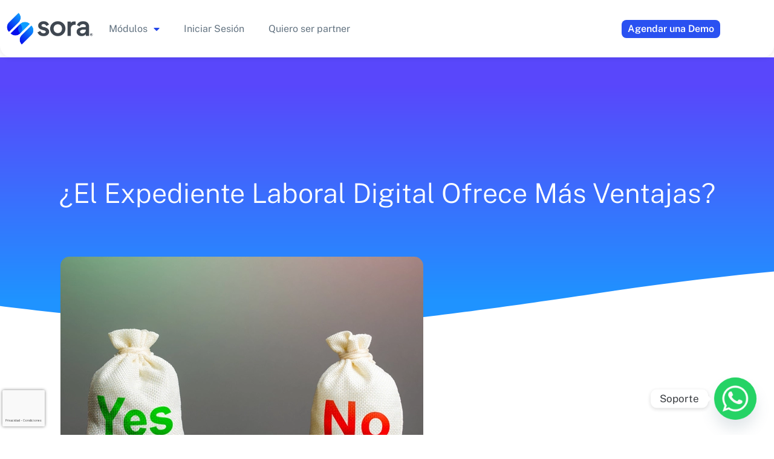

--- FILE ---
content_type: text/html; charset=utf-8
request_url: https://www.google.com/recaptcha/api2/anchor?ar=1&k=6LeSBJclAAAAANKOPdqNseTgVx4q0hmB0h1bu-U6&co=aHR0cHM6Ly9zb3JhLm14OjQ0Mw..&hl=es-419&v=PoyoqOPhxBO7pBk68S4YbpHZ&size=invisible&anchor-ms=20000&execute-ms=30000&cb=ab7pcqq1qvd5
body_size: 48605
content:
<!DOCTYPE HTML><html dir="ltr" lang="es-419"><head><meta http-equiv="Content-Type" content="text/html; charset=UTF-8">
<meta http-equiv="X-UA-Compatible" content="IE=edge">
<title>reCAPTCHA</title>
<style type="text/css">
/* cyrillic-ext */
@font-face {
  font-family: 'Roboto';
  font-style: normal;
  font-weight: 400;
  font-stretch: 100%;
  src: url(//fonts.gstatic.com/s/roboto/v48/KFO7CnqEu92Fr1ME7kSn66aGLdTylUAMa3GUBHMdazTgWw.woff2) format('woff2');
  unicode-range: U+0460-052F, U+1C80-1C8A, U+20B4, U+2DE0-2DFF, U+A640-A69F, U+FE2E-FE2F;
}
/* cyrillic */
@font-face {
  font-family: 'Roboto';
  font-style: normal;
  font-weight: 400;
  font-stretch: 100%;
  src: url(//fonts.gstatic.com/s/roboto/v48/KFO7CnqEu92Fr1ME7kSn66aGLdTylUAMa3iUBHMdazTgWw.woff2) format('woff2');
  unicode-range: U+0301, U+0400-045F, U+0490-0491, U+04B0-04B1, U+2116;
}
/* greek-ext */
@font-face {
  font-family: 'Roboto';
  font-style: normal;
  font-weight: 400;
  font-stretch: 100%;
  src: url(//fonts.gstatic.com/s/roboto/v48/KFO7CnqEu92Fr1ME7kSn66aGLdTylUAMa3CUBHMdazTgWw.woff2) format('woff2');
  unicode-range: U+1F00-1FFF;
}
/* greek */
@font-face {
  font-family: 'Roboto';
  font-style: normal;
  font-weight: 400;
  font-stretch: 100%;
  src: url(//fonts.gstatic.com/s/roboto/v48/KFO7CnqEu92Fr1ME7kSn66aGLdTylUAMa3-UBHMdazTgWw.woff2) format('woff2');
  unicode-range: U+0370-0377, U+037A-037F, U+0384-038A, U+038C, U+038E-03A1, U+03A3-03FF;
}
/* math */
@font-face {
  font-family: 'Roboto';
  font-style: normal;
  font-weight: 400;
  font-stretch: 100%;
  src: url(//fonts.gstatic.com/s/roboto/v48/KFO7CnqEu92Fr1ME7kSn66aGLdTylUAMawCUBHMdazTgWw.woff2) format('woff2');
  unicode-range: U+0302-0303, U+0305, U+0307-0308, U+0310, U+0312, U+0315, U+031A, U+0326-0327, U+032C, U+032F-0330, U+0332-0333, U+0338, U+033A, U+0346, U+034D, U+0391-03A1, U+03A3-03A9, U+03B1-03C9, U+03D1, U+03D5-03D6, U+03F0-03F1, U+03F4-03F5, U+2016-2017, U+2034-2038, U+203C, U+2040, U+2043, U+2047, U+2050, U+2057, U+205F, U+2070-2071, U+2074-208E, U+2090-209C, U+20D0-20DC, U+20E1, U+20E5-20EF, U+2100-2112, U+2114-2115, U+2117-2121, U+2123-214F, U+2190, U+2192, U+2194-21AE, U+21B0-21E5, U+21F1-21F2, U+21F4-2211, U+2213-2214, U+2216-22FF, U+2308-230B, U+2310, U+2319, U+231C-2321, U+2336-237A, U+237C, U+2395, U+239B-23B7, U+23D0, U+23DC-23E1, U+2474-2475, U+25AF, U+25B3, U+25B7, U+25BD, U+25C1, U+25CA, U+25CC, U+25FB, U+266D-266F, U+27C0-27FF, U+2900-2AFF, U+2B0E-2B11, U+2B30-2B4C, U+2BFE, U+3030, U+FF5B, U+FF5D, U+1D400-1D7FF, U+1EE00-1EEFF;
}
/* symbols */
@font-face {
  font-family: 'Roboto';
  font-style: normal;
  font-weight: 400;
  font-stretch: 100%;
  src: url(//fonts.gstatic.com/s/roboto/v48/KFO7CnqEu92Fr1ME7kSn66aGLdTylUAMaxKUBHMdazTgWw.woff2) format('woff2');
  unicode-range: U+0001-000C, U+000E-001F, U+007F-009F, U+20DD-20E0, U+20E2-20E4, U+2150-218F, U+2190, U+2192, U+2194-2199, U+21AF, U+21E6-21F0, U+21F3, U+2218-2219, U+2299, U+22C4-22C6, U+2300-243F, U+2440-244A, U+2460-24FF, U+25A0-27BF, U+2800-28FF, U+2921-2922, U+2981, U+29BF, U+29EB, U+2B00-2BFF, U+4DC0-4DFF, U+FFF9-FFFB, U+10140-1018E, U+10190-1019C, U+101A0, U+101D0-101FD, U+102E0-102FB, U+10E60-10E7E, U+1D2C0-1D2D3, U+1D2E0-1D37F, U+1F000-1F0FF, U+1F100-1F1AD, U+1F1E6-1F1FF, U+1F30D-1F30F, U+1F315, U+1F31C, U+1F31E, U+1F320-1F32C, U+1F336, U+1F378, U+1F37D, U+1F382, U+1F393-1F39F, U+1F3A7-1F3A8, U+1F3AC-1F3AF, U+1F3C2, U+1F3C4-1F3C6, U+1F3CA-1F3CE, U+1F3D4-1F3E0, U+1F3ED, U+1F3F1-1F3F3, U+1F3F5-1F3F7, U+1F408, U+1F415, U+1F41F, U+1F426, U+1F43F, U+1F441-1F442, U+1F444, U+1F446-1F449, U+1F44C-1F44E, U+1F453, U+1F46A, U+1F47D, U+1F4A3, U+1F4B0, U+1F4B3, U+1F4B9, U+1F4BB, U+1F4BF, U+1F4C8-1F4CB, U+1F4D6, U+1F4DA, U+1F4DF, U+1F4E3-1F4E6, U+1F4EA-1F4ED, U+1F4F7, U+1F4F9-1F4FB, U+1F4FD-1F4FE, U+1F503, U+1F507-1F50B, U+1F50D, U+1F512-1F513, U+1F53E-1F54A, U+1F54F-1F5FA, U+1F610, U+1F650-1F67F, U+1F687, U+1F68D, U+1F691, U+1F694, U+1F698, U+1F6AD, U+1F6B2, U+1F6B9-1F6BA, U+1F6BC, U+1F6C6-1F6CF, U+1F6D3-1F6D7, U+1F6E0-1F6EA, U+1F6F0-1F6F3, U+1F6F7-1F6FC, U+1F700-1F7FF, U+1F800-1F80B, U+1F810-1F847, U+1F850-1F859, U+1F860-1F887, U+1F890-1F8AD, U+1F8B0-1F8BB, U+1F8C0-1F8C1, U+1F900-1F90B, U+1F93B, U+1F946, U+1F984, U+1F996, U+1F9E9, U+1FA00-1FA6F, U+1FA70-1FA7C, U+1FA80-1FA89, U+1FA8F-1FAC6, U+1FACE-1FADC, U+1FADF-1FAE9, U+1FAF0-1FAF8, U+1FB00-1FBFF;
}
/* vietnamese */
@font-face {
  font-family: 'Roboto';
  font-style: normal;
  font-weight: 400;
  font-stretch: 100%;
  src: url(//fonts.gstatic.com/s/roboto/v48/KFO7CnqEu92Fr1ME7kSn66aGLdTylUAMa3OUBHMdazTgWw.woff2) format('woff2');
  unicode-range: U+0102-0103, U+0110-0111, U+0128-0129, U+0168-0169, U+01A0-01A1, U+01AF-01B0, U+0300-0301, U+0303-0304, U+0308-0309, U+0323, U+0329, U+1EA0-1EF9, U+20AB;
}
/* latin-ext */
@font-face {
  font-family: 'Roboto';
  font-style: normal;
  font-weight: 400;
  font-stretch: 100%;
  src: url(//fonts.gstatic.com/s/roboto/v48/KFO7CnqEu92Fr1ME7kSn66aGLdTylUAMa3KUBHMdazTgWw.woff2) format('woff2');
  unicode-range: U+0100-02BA, U+02BD-02C5, U+02C7-02CC, U+02CE-02D7, U+02DD-02FF, U+0304, U+0308, U+0329, U+1D00-1DBF, U+1E00-1E9F, U+1EF2-1EFF, U+2020, U+20A0-20AB, U+20AD-20C0, U+2113, U+2C60-2C7F, U+A720-A7FF;
}
/* latin */
@font-face {
  font-family: 'Roboto';
  font-style: normal;
  font-weight: 400;
  font-stretch: 100%;
  src: url(//fonts.gstatic.com/s/roboto/v48/KFO7CnqEu92Fr1ME7kSn66aGLdTylUAMa3yUBHMdazQ.woff2) format('woff2');
  unicode-range: U+0000-00FF, U+0131, U+0152-0153, U+02BB-02BC, U+02C6, U+02DA, U+02DC, U+0304, U+0308, U+0329, U+2000-206F, U+20AC, U+2122, U+2191, U+2193, U+2212, U+2215, U+FEFF, U+FFFD;
}
/* cyrillic-ext */
@font-face {
  font-family: 'Roboto';
  font-style: normal;
  font-weight: 500;
  font-stretch: 100%;
  src: url(//fonts.gstatic.com/s/roboto/v48/KFO7CnqEu92Fr1ME7kSn66aGLdTylUAMa3GUBHMdazTgWw.woff2) format('woff2');
  unicode-range: U+0460-052F, U+1C80-1C8A, U+20B4, U+2DE0-2DFF, U+A640-A69F, U+FE2E-FE2F;
}
/* cyrillic */
@font-face {
  font-family: 'Roboto';
  font-style: normal;
  font-weight: 500;
  font-stretch: 100%;
  src: url(//fonts.gstatic.com/s/roboto/v48/KFO7CnqEu92Fr1ME7kSn66aGLdTylUAMa3iUBHMdazTgWw.woff2) format('woff2');
  unicode-range: U+0301, U+0400-045F, U+0490-0491, U+04B0-04B1, U+2116;
}
/* greek-ext */
@font-face {
  font-family: 'Roboto';
  font-style: normal;
  font-weight: 500;
  font-stretch: 100%;
  src: url(//fonts.gstatic.com/s/roboto/v48/KFO7CnqEu92Fr1ME7kSn66aGLdTylUAMa3CUBHMdazTgWw.woff2) format('woff2');
  unicode-range: U+1F00-1FFF;
}
/* greek */
@font-face {
  font-family: 'Roboto';
  font-style: normal;
  font-weight: 500;
  font-stretch: 100%;
  src: url(//fonts.gstatic.com/s/roboto/v48/KFO7CnqEu92Fr1ME7kSn66aGLdTylUAMa3-UBHMdazTgWw.woff2) format('woff2');
  unicode-range: U+0370-0377, U+037A-037F, U+0384-038A, U+038C, U+038E-03A1, U+03A3-03FF;
}
/* math */
@font-face {
  font-family: 'Roboto';
  font-style: normal;
  font-weight: 500;
  font-stretch: 100%;
  src: url(//fonts.gstatic.com/s/roboto/v48/KFO7CnqEu92Fr1ME7kSn66aGLdTylUAMawCUBHMdazTgWw.woff2) format('woff2');
  unicode-range: U+0302-0303, U+0305, U+0307-0308, U+0310, U+0312, U+0315, U+031A, U+0326-0327, U+032C, U+032F-0330, U+0332-0333, U+0338, U+033A, U+0346, U+034D, U+0391-03A1, U+03A3-03A9, U+03B1-03C9, U+03D1, U+03D5-03D6, U+03F0-03F1, U+03F4-03F5, U+2016-2017, U+2034-2038, U+203C, U+2040, U+2043, U+2047, U+2050, U+2057, U+205F, U+2070-2071, U+2074-208E, U+2090-209C, U+20D0-20DC, U+20E1, U+20E5-20EF, U+2100-2112, U+2114-2115, U+2117-2121, U+2123-214F, U+2190, U+2192, U+2194-21AE, U+21B0-21E5, U+21F1-21F2, U+21F4-2211, U+2213-2214, U+2216-22FF, U+2308-230B, U+2310, U+2319, U+231C-2321, U+2336-237A, U+237C, U+2395, U+239B-23B7, U+23D0, U+23DC-23E1, U+2474-2475, U+25AF, U+25B3, U+25B7, U+25BD, U+25C1, U+25CA, U+25CC, U+25FB, U+266D-266F, U+27C0-27FF, U+2900-2AFF, U+2B0E-2B11, U+2B30-2B4C, U+2BFE, U+3030, U+FF5B, U+FF5D, U+1D400-1D7FF, U+1EE00-1EEFF;
}
/* symbols */
@font-face {
  font-family: 'Roboto';
  font-style: normal;
  font-weight: 500;
  font-stretch: 100%;
  src: url(//fonts.gstatic.com/s/roboto/v48/KFO7CnqEu92Fr1ME7kSn66aGLdTylUAMaxKUBHMdazTgWw.woff2) format('woff2');
  unicode-range: U+0001-000C, U+000E-001F, U+007F-009F, U+20DD-20E0, U+20E2-20E4, U+2150-218F, U+2190, U+2192, U+2194-2199, U+21AF, U+21E6-21F0, U+21F3, U+2218-2219, U+2299, U+22C4-22C6, U+2300-243F, U+2440-244A, U+2460-24FF, U+25A0-27BF, U+2800-28FF, U+2921-2922, U+2981, U+29BF, U+29EB, U+2B00-2BFF, U+4DC0-4DFF, U+FFF9-FFFB, U+10140-1018E, U+10190-1019C, U+101A0, U+101D0-101FD, U+102E0-102FB, U+10E60-10E7E, U+1D2C0-1D2D3, U+1D2E0-1D37F, U+1F000-1F0FF, U+1F100-1F1AD, U+1F1E6-1F1FF, U+1F30D-1F30F, U+1F315, U+1F31C, U+1F31E, U+1F320-1F32C, U+1F336, U+1F378, U+1F37D, U+1F382, U+1F393-1F39F, U+1F3A7-1F3A8, U+1F3AC-1F3AF, U+1F3C2, U+1F3C4-1F3C6, U+1F3CA-1F3CE, U+1F3D4-1F3E0, U+1F3ED, U+1F3F1-1F3F3, U+1F3F5-1F3F7, U+1F408, U+1F415, U+1F41F, U+1F426, U+1F43F, U+1F441-1F442, U+1F444, U+1F446-1F449, U+1F44C-1F44E, U+1F453, U+1F46A, U+1F47D, U+1F4A3, U+1F4B0, U+1F4B3, U+1F4B9, U+1F4BB, U+1F4BF, U+1F4C8-1F4CB, U+1F4D6, U+1F4DA, U+1F4DF, U+1F4E3-1F4E6, U+1F4EA-1F4ED, U+1F4F7, U+1F4F9-1F4FB, U+1F4FD-1F4FE, U+1F503, U+1F507-1F50B, U+1F50D, U+1F512-1F513, U+1F53E-1F54A, U+1F54F-1F5FA, U+1F610, U+1F650-1F67F, U+1F687, U+1F68D, U+1F691, U+1F694, U+1F698, U+1F6AD, U+1F6B2, U+1F6B9-1F6BA, U+1F6BC, U+1F6C6-1F6CF, U+1F6D3-1F6D7, U+1F6E0-1F6EA, U+1F6F0-1F6F3, U+1F6F7-1F6FC, U+1F700-1F7FF, U+1F800-1F80B, U+1F810-1F847, U+1F850-1F859, U+1F860-1F887, U+1F890-1F8AD, U+1F8B0-1F8BB, U+1F8C0-1F8C1, U+1F900-1F90B, U+1F93B, U+1F946, U+1F984, U+1F996, U+1F9E9, U+1FA00-1FA6F, U+1FA70-1FA7C, U+1FA80-1FA89, U+1FA8F-1FAC6, U+1FACE-1FADC, U+1FADF-1FAE9, U+1FAF0-1FAF8, U+1FB00-1FBFF;
}
/* vietnamese */
@font-face {
  font-family: 'Roboto';
  font-style: normal;
  font-weight: 500;
  font-stretch: 100%;
  src: url(//fonts.gstatic.com/s/roboto/v48/KFO7CnqEu92Fr1ME7kSn66aGLdTylUAMa3OUBHMdazTgWw.woff2) format('woff2');
  unicode-range: U+0102-0103, U+0110-0111, U+0128-0129, U+0168-0169, U+01A0-01A1, U+01AF-01B0, U+0300-0301, U+0303-0304, U+0308-0309, U+0323, U+0329, U+1EA0-1EF9, U+20AB;
}
/* latin-ext */
@font-face {
  font-family: 'Roboto';
  font-style: normal;
  font-weight: 500;
  font-stretch: 100%;
  src: url(//fonts.gstatic.com/s/roboto/v48/KFO7CnqEu92Fr1ME7kSn66aGLdTylUAMa3KUBHMdazTgWw.woff2) format('woff2');
  unicode-range: U+0100-02BA, U+02BD-02C5, U+02C7-02CC, U+02CE-02D7, U+02DD-02FF, U+0304, U+0308, U+0329, U+1D00-1DBF, U+1E00-1E9F, U+1EF2-1EFF, U+2020, U+20A0-20AB, U+20AD-20C0, U+2113, U+2C60-2C7F, U+A720-A7FF;
}
/* latin */
@font-face {
  font-family: 'Roboto';
  font-style: normal;
  font-weight: 500;
  font-stretch: 100%;
  src: url(//fonts.gstatic.com/s/roboto/v48/KFO7CnqEu92Fr1ME7kSn66aGLdTylUAMa3yUBHMdazQ.woff2) format('woff2');
  unicode-range: U+0000-00FF, U+0131, U+0152-0153, U+02BB-02BC, U+02C6, U+02DA, U+02DC, U+0304, U+0308, U+0329, U+2000-206F, U+20AC, U+2122, U+2191, U+2193, U+2212, U+2215, U+FEFF, U+FFFD;
}
/* cyrillic-ext */
@font-face {
  font-family: 'Roboto';
  font-style: normal;
  font-weight: 900;
  font-stretch: 100%;
  src: url(//fonts.gstatic.com/s/roboto/v48/KFO7CnqEu92Fr1ME7kSn66aGLdTylUAMa3GUBHMdazTgWw.woff2) format('woff2');
  unicode-range: U+0460-052F, U+1C80-1C8A, U+20B4, U+2DE0-2DFF, U+A640-A69F, U+FE2E-FE2F;
}
/* cyrillic */
@font-face {
  font-family: 'Roboto';
  font-style: normal;
  font-weight: 900;
  font-stretch: 100%;
  src: url(//fonts.gstatic.com/s/roboto/v48/KFO7CnqEu92Fr1ME7kSn66aGLdTylUAMa3iUBHMdazTgWw.woff2) format('woff2');
  unicode-range: U+0301, U+0400-045F, U+0490-0491, U+04B0-04B1, U+2116;
}
/* greek-ext */
@font-face {
  font-family: 'Roboto';
  font-style: normal;
  font-weight: 900;
  font-stretch: 100%;
  src: url(//fonts.gstatic.com/s/roboto/v48/KFO7CnqEu92Fr1ME7kSn66aGLdTylUAMa3CUBHMdazTgWw.woff2) format('woff2');
  unicode-range: U+1F00-1FFF;
}
/* greek */
@font-face {
  font-family: 'Roboto';
  font-style: normal;
  font-weight: 900;
  font-stretch: 100%;
  src: url(//fonts.gstatic.com/s/roboto/v48/KFO7CnqEu92Fr1ME7kSn66aGLdTylUAMa3-UBHMdazTgWw.woff2) format('woff2');
  unicode-range: U+0370-0377, U+037A-037F, U+0384-038A, U+038C, U+038E-03A1, U+03A3-03FF;
}
/* math */
@font-face {
  font-family: 'Roboto';
  font-style: normal;
  font-weight: 900;
  font-stretch: 100%;
  src: url(//fonts.gstatic.com/s/roboto/v48/KFO7CnqEu92Fr1ME7kSn66aGLdTylUAMawCUBHMdazTgWw.woff2) format('woff2');
  unicode-range: U+0302-0303, U+0305, U+0307-0308, U+0310, U+0312, U+0315, U+031A, U+0326-0327, U+032C, U+032F-0330, U+0332-0333, U+0338, U+033A, U+0346, U+034D, U+0391-03A1, U+03A3-03A9, U+03B1-03C9, U+03D1, U+03D5-03D6, U+03F0-03F1, U+03F4-03F5, U+2016-2017, U+2034-2038, U+203C, U+2040, U+2043, U+2047, U+2050, U+2057, U+205F, U+2070-2071, U+2074-208E, U+2090-209C, U+20D0-20DC, U+20E1, U+20E5-20EF, U+2100-2112, U+2114-2115, U+2117-2121, U+2123-214F, U+2190, U+2192, U+2194-21AE, U+21B0-21E5, U+21F1-21F2, U+21F4-2211, U+2213-2214, U+2216-22FF, U+2308-230B, U+2310, U+2319, U+231C-2321, U+2336-237A, U+237C, U+2395, U+239B-23B7, U+23D0, U+23DC-23E1, U+2474-2475, U+25AF, U+25B3, U+25B7, U+25BD, U+25C1, U+25CA, U+25CC, U+25FB, U+266D-266F, U+27C0-27FF, U+2900-2AFF, U+2B0E-2B11, U+2B30-2B4C, U+2BFE, U+3030, U+FF5B, U+FF5D, U+1D400-1D7FF, U+1EE00-1EEFF;
}
/* symbols */
@font-face {
  font-family: 'Roboto';
  font-style: normal;
  font-weight: 900;
  font-stretch: 100%;
  src: url(//fonts.gstatic.com/s/roboto/v48/KFO7CnqEu92Fr1ME7kSn66aGLdTylUAMaxKUBHMdazTgWw.woff2) format('woff2');
  unicode-range: U+0001-000C, U+000E-001F, U+007F-009F, U+20DD-20E0, U+20E2-20E4, U+2150-218F, U+2190, U+2192, U+2194-2199, U+21AF, U+21E6-21F0, U+21F3, U+2218-2219, U+2299, U+22C4-22C6, U+2300-243F, U+2440-244A, U+2460-24FF, U+25A0-27BF, U+2800-28FF, U+2921-2922, U+2981, U+29BF, U+29EB, U+2B00-2BFF, U+4DC0-4DFF, U+FFF9-FFFB, U+10140-1018E, U+10190-1019C, U+101A0, U+101D0-101FD, U+102E0-102FB, U+10E60-10E7E, U+1D2C0-1D2D3, U+1D2E0-1D37F, U+1F000-1F0FF, U+1F100-1F1AD, U+1F1E6-1F1FF, U+1F30D-1F30F, U+1F315, U+1F31C, U+1F31E, U+1F320-1F32C, U+1F336, U+1F378, U+1F37D, U+1F382, U+1F393-1F39F, U+1F3A7-1F3A8, U+1F3AC-1F3AF, U+1F3C2, U+1F3C4-1F3C6, U+1F3CA-1F3CE, U+1F3D4-1F3E0, U+1F3ED, U+1F3F1-1F3F3, U+1F3F5-1F3F7, U+1F408, U+1F415, U+1F41F, U+1F426, U+1F43F, U+1F441-1F442, U+1F444, U+1F446-1F449, U+1F44C-1F44E, U+1F453, U+1F46A, U+1F47D, U+1F4A3, U+1F4B0, U+1F4B3, U+1F4B9, U+1F4BB, U+1F4BF, U+1F4C8-1F4CB, U+1F4D6, U+1F4DA, U+1F4DF, U+1F4E3-1F4E6, U+1F4EA-1F4ED, U+1F4F7, U+1F4F9-1F4FB, U+1F4FD-1F4FE, U+1F503, U+1F507-1F50B, U+1F50D, U+1F512-1F513, U+1F53E-1F54A, U+1F54F-1F5FA, U+1F610, U+1F650-1F67F, U+1F687, U+1F68D, U+1F691, U+1F694, U+1F698, U+1F6AD, U+1F6B2, U+1F6B9-1F6BA, U+1F6BC, U+1F6C6-1F6CF, U+1F6D3-1F6D7, U+1F6E0-1F6EA, U+1F6F0-1F6F3, U+1F6F7-1F6FC, U+1F700-1F7FF, U+1F800-1F80B, U+1F810-1F847, U+1F850-1F859, U+1F860-1F887, U+1F890-1F8AD, U+1F8B0-1F8BB, U+1F8C0-1F8C1, U+1F900-1F90B, U+1F93B, U+1F946, U+1F984, U+1F996, U+1F9E9, U+1FA00-1FA6F, U+1FA70-1FA7C, U+1FA80-1FA89, U+1FA8F-1FAC6, U+1FACE-1FADC, U+1FADF-1FAE9, U+1FAF0-1FAF8, U+1FB00-1FBFF;
}
/* vietnamese */
@font-face {
  font-family: 'Roboto';
  font-style: normal;
  font-weight: 900;
  font-stretch: 100%;
  src: url(//fonts.gstatic.com/s/roboto/v48/KFO7CnqEu92Fr1ME7kSn66aGLdTylUAMa3OUBHMdazTgWw.woff2) format('woff2');
  unicode-range: U+0102-0103, U+0110-0111, U+0128-0129, U+0168-0169, U+01A0-01A1, U+01AF-01B0, U+0300-0301, U+0303-0304, U+0308-0309, U+0323, U+0329, U+1EA0-1EF9, U+20AB;
}
/* latin-ext */
@font-face {
  font-family: 'Roboto';
  font-style: normal;
  font-weight: 900;
  font-stretch: 100%;
  src: url(//fonts.gstatic.com/s/roboto/v48/KFO7CnqEu92Fr1ME7kSn66aGLdTylUAMa3KUBHMdazTgWw.woff2) format('woff2');
  unicode-range: U+0100-02BA, U+02BD-02C5, U+02C7-02CC, U+02CE-02D7, U+02DD-02FF, U+0304, U+0308, U+0329, U+1D00-1DBF, U+1E00-1E9F, U+1EF2-1EFF, U+2020, U+20A0-20AB, U+20AD-20C0, U+2113, U+2C60-2C7F, U+A720-A7FF;
}
/* latin */
@font-face {
  font-family: 'Roboto';
  font-style: normal;
  font-weight: 900;
  font-stretch: 100%;
  src: url(//fonts.gstatic.com/s/roboto/v48/KFO7CnqEu92Fr1ME7kSn66aGLdTylUAMa3yUBHMdazQ.woff2) format('woff2');
  unicode-range: U+0000-00FF, U+0131, U+0152-0153, U+02BB-02BC, U+02C6, U+02DA, U+02DC, U+0304, U+0308, U+0329, U+2000-206F, U+20AC, U+2122, U+2191, U+2193, U+2212, U+2215, U+FEFF, U+FFFD;
}

</style>
<link rel="stylesheet" type="text/css" href="https://www.gstatic.com/recaptcha/releases/PoyoqOPhxBO7pBk68S4YbpHZ/styles__ltr.css">
<script nonce="foiTodFVQ_52uNz1GkbTjg" type="text/javascript">window['__recaptcha_api'] = 'https://www.google.com/recaptcha/api2/';</script>
<script type="text/javascript" src="https://www.gstatic.com/recaptcha/releases/PoyoqOPhxBO7pBk68S4YbpHZ/recaptcha__es_419.js" nonce="foiTodFVQ_52uNz1GkbTjg">
      
    </script></head>
<body><div id="rc-anchor-alert" class="rc-anchor-alert"></div>
<input type="hidden" id="recaptcha-token" value="[base64]">
<script type="text/javascript" nonce="foiTodFVQ_52uNz1GkbTjg">
      recaptcha.anchor.Main.init("[\x22ainput\x22,[\x22bgdata\x22,\x22\x22,\[base64]/[base64]/UltIKytdPWE6KGE8MjA0OD9SW0grK109YT4+NnwxOTI6KChhJjY0NTEyKT09NTUyOTYmJnErMTxoLmxlbmd0aCYmKGguY2hhckNvZGVBdChxKzEpJjY0NTEyKT09NTYzMjA/[base64]/MjU1OlI/[base64]/[base64]/[base64]/[base64]/[base64]/[base64]/[base64]/[base64]/[base64]/[base64]\x22,\[base64]\x22,\x22fcKsYRvCo1BbwoTDmC/CpVrDuyQnwqzDsMKgwo7DiHp8XsOSw5AxMww7wq9Jw6waO8O2w7MMwp0WIEh/wo5JRMKOw4bDksOVw6gyJsOsw5/[base64]/[base64]/[base64]/Cg8Kqwr3CqEkSwoJew5EBJsKiwqEgWhvCk1YsXgdSQMK1woHCtSlgeEQfwpvCkcKQXcOewqrDvXHDtHzCtMOEwocQWTtkw604GsKfMcOCw57Dk1gqccKLwo1XYcOcwr/Dvh/DlmPCm1Q8Y8Ouw4MEwpNHwrJ3YEfCusOKRmchMcKPTG4gwp9UP1zCtMKBwo43aMOLwrQXwq/DgcKdw64Mw5fDshbCmsOzwpADw6/ChcK+wrp4wrEZTsKeB8KRPi9WwrXDu8OvwqHDsRTDgygZwqTDoDYRHMOiLHguw58bwpd8KBHCoHpCw4RBwpXCssK/wqDChHk1NcKZw4rCosK/CcO7KcOZw4IuwpTCmsOVX8OJa8OHe8KbbQ3CjTthw5TDn8KUw5/DqDTCs8OOwrlnSErDkFt7w4pXXXPCmQ3DtsO+f3BWbMKIMMOVwrTCoHZJw4TCqgDDoi7DrcOywrgBcnTCnsKyQj5RwrkXwrpuw5vCtsKtbChYw6nCvsK4w7g2XnzChcOzw5zClHkpw5TDucKGDSw+UMONLsODw7/DjD3ClcOawrTCqMOeG8O1FcK/DMOhw6/ChWDDiEIDwp3Ch0VKI2pAwq4jQlULwoHCoGzDk8KBI8OfRcOiLcOXwqjCo8O6TMO7wo3CjMOpTMO3w5jDpcKDBhTDrQ3DjD3Dqh9OQD0swr7DmzPClsOiw4jCisOGwp1LH8KLwpBIMWljw69Rw50OwozDr2wmwr7CizskN8OCwr3CssKybkrDlMOUFMOmX8KLOj1/dGHCgsK5SMKOwq5bw7/Cjlwqw7kAw5/CvcODUll7NykUwqXCrhzChznDrU7DuMOXQMKZwqjDg3HDtcKwG0/DjkUqwpUJbcKFwqDDv8OEA8OCwoPCqcK5An3DmmfCjzDCh3TDrDcYw58bZcO1RsKqw7kvf8KwwpDCuMKhw60TFFLDucKFF09JCsO6RcO/[base64]/w6fDnT3CoxPDvzwKwo8awp/DiCvCmhdoW8ONw5rDm2nDnMK2Hx3Ckwduwp7DvcOxwqBPwoAcWsOLwojDlsOcBG9/eRvCqA8vwoM3wpRTN8KDw63DgsOyw4Uqw5ICfRo3Z0jCq8K1CyPDrcOId8KnfjPCqsK6w47DnMO0O8Ojwo4sdyQtwonDncOEcnPCr8OWw4vCpcOKwrQsIcKCN0wDNWJfKMO4WMK8RcO0QhbChR/[base64]/CmU02w5t8wqfDq8O3w7bCkVXCssOIY8Knwo7DjsKsZyvDsMK2woHClwDCgEoTw43DuAoBw5kUZjrCjcK/[base64]/CjMKLB0nDjMOYw7JFwrLDt8O+VT/DoEd1w6HCiz0yKVU8LcK4csKRaEV5w4nDlFdmw7LDnQ5bLcKTbijDr8Okwok/wqZUwpV1w7LClsKawqvDmE7CmRE5w7FsV8OgTXDDncOwP8OzUwPDgQcUw57CkHnCt8Oyw6XCom18EBTDu8KAw5l3VMKnw5FYw5fDrhzCgScnw5pGw6Aqw7TCuxt/w6gAFsKuVil/fBvDtMOkPQPCisKuw7pjw5ZAw5nCtcKjw4sfUMKIwrweKWrDh8Kuw7Vuwpp8bsKWwplyLMKgw4PCo2nDkUrCicOkwolQVVwGw41mV8KWU186w4IIT8Oxw5XChzlNbsKia8KMJcK9DMOWbXPClHHDo8KVVsKbC3lQw5ZbGgPCucO3wrY4U8OFK8Kbwo/CowjCpSDCqR1gJcOHIsKewpLCsVzCpxs2cwjClkEgw6Udwqpnw47DqjPDksOhAWPCi8O7w7NYGMKmwqbDonPCmcKewqYuw7dgWsKsDcOAIsKbS8K2HcOzXlHCs0TCocOlw6LDjwzCgBUUwp8BFUzDjcKuwq3DpMOmYBbDmFvDmsO1w7/DpVE0XcKuwoMKw4bDpSLCtcKSwrs2w6wTKj7CvhUmamDDocK7EsKnOMKAw6/[base64]/Dli/CgmPDtsKRDsOPBXEbR2l2KsOWw6d3w5F4c8KGwq/DrEowWgsAwqDDiBshdmzCpSYdw7DDnRoKC8KdZsK9woTCmE9Lwp4Cw4jCs8Ktw4bCjQARw4V7w41jwoTDl0VbwpA9LzhSwpALHMOVw4jDhVgPw4slIcOXwovDmsKwwoXCo35UdlQxEAnCucK1UznDlC85T8O8fcKZw5YUw6/CicO8X2s7YsKlfsOLdsOOw4cLwrnDm8OZJsOncMOywopfUjRCw6MKwoFzUwEDPlHCiMKuNFXDkMKCw47CtQ7DmMO4wo3DuCZKXhANwpbDgMOFDTo6w7NYbzsAK0XDtTIMw5DCtMOSOxoxWm0Kwr/ChyXCrifCpcKbw73Dvl1Kw75Iw74+LMOnw5rDvCBFwrcoXEJBw50vJ8OyJQnCuQs4w6o/w4HCqUluDQoHwowaUcKNF1Bxc8KPecK/ZTBIwrnCpsOuwq1+f0nCjRbDpm3Cqw5oKDvClRLCpcK4GsOgwqFjRCkhw6E7IyPCsyJ/IxgPIBROLwE8wpViw6RIw5IgKcK5IsOuWFnCiB1TYhDCqMKrwpDDg8KPw65iXMOwRmfCk3vDqnZ/wrxOQcOKWCV8w5Ufw4DCqcO8wrYJKmEawoA9Q23CjsK4WWpkbm1cE21ncG1uwr9Pw5XCnC45w58pw4IawqMLw6MRw4Rnwpw1w5vDqAHCmgIXwq7DhFtDHh0YWnk9wpw+FEgXTnrCgsOLwr/DsmfDlHnDvz7CklwbCH9oXsOJwprCshN/ZcKWw5N/wqPDvMO/w75FwrJgNcOOFsKWYXTCtsKAw7grGcOVw7U5wrnCiBnCs8OvAynDqnF3YlfCk8OebsOow5xOw6bCksObw6nDncO3OMO5wpx+w4jClg/[base64]/CvsKJw5UFwrnCtgXCqHZVHHfCtcOWC1h0wo8Jwq9xdmTDsRbDgsK1w4s/w6vDrx06w7UEwqlvHXPCrcKqwp82woc5wqxyw7ZWw45Kw68BSi9/wo/Cqy3DicKBwpTDihcjO8KCw5LDhsKgIXQ+Kx7CsMK7Xy/DgcOVbcONwq/CpEJZBMKjwqA0AMOjw7x+QcKUK8KEbnd/wonDhcO8w6/[base64]/CrcKmw6kNMcKYHRlMw5FQwqwrw7nDlVIoJsOEw5rCncKrwqDDvMKYHcKzKcOeN8O5bsKoIMKsw7vCsMOERsK2YFVrwrnCtMKdBcKqA8OdaCTDsj/Dp8OmwojDrcOlPTB9w7LDrcODwoFaw5TCr8OMwqHDpcK9e3fDoEXCsG3Dk1DCi8KRL0jDuCQaeMO0w4USPcOrb8ORw7lBw4TDp3fDtD5kw5rCo8KBwpYBYsKzZGkGPMKVEH3Cvz/Ds8OkQwk7U8KlbRIbwqNlWErDlnkcEnLCvMOqwoI6VG7ChXbCnGrDijs+w493w6jDhsKOwqHCksKuw7HDmXTCgsK8LUbCusOtDcKbw5QAO8KSNcO0w4cOwrEuATfClwLClV40XsKKBWDCgCvDpm5aQwh0w4Eiw6pSw5kzw7jDuWfDtMKYw6pJUsKsI1/CmB9Uw7zDksKKA31dSsKhRMOOQDPDssOUIHFNw4cXZcKbScOxK18/N8Onw67DqVlowq08wqXCiSXCoDbCkDQEfi3CvsOMw6bDtMKTUmXDg8O/VytqOGA7wo3CqMKvZcKzazHCscOrKCxHQD0Aw6cMasK/wp7CgMO+wqBpWcOeJW8Xwo7CrCtDf8KIwq/Cg3ULTD5Swq/DjMOdNMOJw4vCuRZRQcKcAHzCtkrCnGI5w7YNHcONAcOUwrzDr2TDpUsGT8OHwq45M8Omw7rDtcOPwoVBGj4Lwp7CjcOYaFR2VDnCrhoaZsOVf8KeBWRTw6fDuwzDucK5QMO0VMK/MMOcS8KVGcOQwpBVwrRLfh7DqCtDLEDDsifCvVMtwqJtFz4wBiAAFlTClcKbNsKMJsKlw5HCpSnDtA3DmsO/wqzDv1xKw4jCgcOHw6wuJsKYdMODwr/CunbCgD7DnRcmasK2YnvCvBRrAcKBwqpBw7hcPMKXOjwkw5zCgjplegUcw5zDqsKvJCzDlcOCwojDicKdw7AdAUNtwrnCisKHw7JgC8Kmw6bDjMK6J8Kiw7PCvsKgwqrCs0UrCcK8woMAw7p7FMKewqrCqMKiGirCqMOpUxLCg8KsXivChMK/wovCp3fDuEXCscOJwoAZw5jCncOrImzDkTbDrmPDg8O3wqjDvzzDhFYjw6gUPcO0dMOcw7nDgxDCuxjDow7CiTNhPUUVwoEbwobDhiYxQ8OvLMO6w4lrUwQPw7Q5fHzCgQ3DusOTw4LDqcK8wqROwq18w5UVXsOxwq8PwozDq8Kew7g/w6zDpsKqVMO3LMOrOsOcaTwDwoxEw7B1bcKCwpwOWFjDoMKdBcONVzLDn8K/wonCky7DrsKww5IMw4kfwqJswoXCpjsAfcKCUwMhG8KQw7IpBzI2w4DCtQnCuWZUw6DDnxTDqE7CnxBrwqNqw7/DpUlldUXDjGzDgsKSw4s4wqBzHcKzwpfDnznDvsKOwppRw5XCkMOAw4jDhn3DqMKvwqZHeMKuKHDCj8OVw58gT3hww4Q2TsOywoLDuW/DpcOOwoDCgxfCusOyQFLDqHXDoD/CtElRPsKKO8OvYMKVd8KGw5Z2EMKLT0FCwrlSP8KYw6fDihMJGGllUXdtw4/DosKRwqcvesOLLRUyWQ9jcMKdf0l6BgFETyx1wpN0acO3w6tqwoHClsOUwr5eZCZHFsKUw4hnwobDqsO3B8OWWMOjw43CqMKlOQ4zwpjCpMOSf8KbasKBwoXCmMOZw6Feam4iVsOPWVFSZlwLw4/Co8KoemlwVVtvGcK6wp5sw7plwpwawqgjw6HCmWwpT8Otw4AARMOTwr7Dqiszw6HDp3fCicKMRVjCmMOvUzo4w5N+w7VWwo5ZHcKZf8O6OXHCtsO8HcKyYiozdMOAwoQYwptTHsOiR0ZqwrnCmU9xHsK3DA7CiU/DocKBw5LCvnpCPcKQHsKlIALDicOXbx7ClMOtakHCj8K9RGnDiMKlOSfDvA/DvyrDtxHDtVnDijEzwpDCsMOgbcKZw58+wqxFwqDCp8KDOWFKIw9CwpPDhsKuw7MMwoTCkz3CnQMBUlzCmMK/ZAfDn8K5V1vCscK1Tk/[base64]/DtsOacMO+QMOyCCLChX/CsMK2wrlWwpNdEsKvThltwrrCk8K3BithWTLDlsKMLHPChEhTa8KjBMK9IFgGwojDi8KcwpLDrAZfB8OQw6nCqMKqw400wo10w695wpLDjcOufsK/GMOVw7hLwqU6MsOsLzcRwovCvTkSw5bCkx4lwrvDoVbClXcTw7fCr8Oxw59EOC3DssO5wq8caMOSWsKkw6siMMOEFGokclfDt8KzAMO8FMOsaAZ7DcOJCMK2ekdnNH3DisOpw4VtQ8OhakcQDkYuw6fDqcOLdXzDgQfDiiHDuQvCpMKqwoUSA8OSw5vCty/CgcOjbyfDvV0wThRBasKbcMKaeH7DpG1+w5kDTwjDu8Kww4vCp8O5JA0qw5/DqWtmEjLCgMKYw6vCsMOiw6LDusKLwrvDvcOewp5eQUTCm8K2N3MFMcOCw51dwr7CncObwqHDrkjDjcO/[base64]/Dp8K8w4DCpsO2ScOow53Dh8OnYcKFc8KPwpEINXfCoH9tMMKhw7zDqsKbV8OIecOLw6UgImjCjy/CjR9sJQtxSgJREkctwoExw74QwqHDkMOkN8Kfw43ColZwRy4WGcOTLn7DgcKGwrfCp8OjSiDCk8OIFCXDjMKCLynCoCA6wpTCsko+wrPDvS9lORvDq8Ocd2glUiFawr/[base64]/CsXMfw47DmxAww43Co8Kfw7bDpGrCg8OSw7EDwoHDvwfDvsKIBx1+w4PDqBHCvsO0XcKXOsK2czjCnWlDTsKXTMOHDjPCvMOgw415WHvDsFwLHcKaw6zDtMKWEcO5Z8OpP8K3w7fCg1DDoVbDn8KTcMKDwpRww4DDvU8/LmvCujPDo2BdbwhlwrjDrgHDvsOKcRHCpsKJWMKeesKeZ0nCm8KEwoHDpMKjOzLClVHDuW8Mwp/[base64]/w7kbw4LDr0HCmkJ4wqfClDNvN37Di3EcwoTCsCrDl8ONZXgmM8O3w7PCh8KRw5cpE8KGw4PCuzvCsSXDj0IXw5J3LX4vw5hDwoIuw7YOEsKfRT/[base64]/CrBFJw47ChHp/wpBTw4wpwrUQIGfCjB3Cg3fChsOPecOETMKMw4HCm8Oywo9wwq/[base64]/ClsOWE18lVsKCGcOAwqvCsXrChMKXw7PCoMObDMOFwp7DuMKNDg/[base64]/NR3DkyDClnjDmcK5eMKLcVnDtMOrKzwUVsKPbArCiMKXVcOoQ8OuwrBKSibDjsKPKsKcE8OFwojDqMORw4XDkjzDhHlAHcKwQWPDhsO/w7AWwojDssKuwrvCu1MZw7gZw7nCm0TDuHhwNxYfSsKUw6zCisONIcKWOcOUSsOaMQABBkdiCcKMw7hYXg3Cs8O8wqXCuWYuw67CrUt4dMKhRHHDtsKdw4/CoMOUVxhrHsKObmPCiicxw6TCvcKtLcO2w7zDlwvDvjzDhHbDtC7CssO5w7DDkcKowp8Pw7/CkBLDj8K8L11Cw6Uuw5LCocOUw7nDmsOEwo9bw4HDtsO7KUvCnn7ClUl+EsOzWsKEGGJ2bVbDlEciw5g9wrXDhHkgwpctw7s0HzXDnsKgwp/Dv8OsS8OlHcO2NFrDtFjCsxTChcKHG1LCpcK0KSoJwqfCtUrChcKLwpzCmm/CtR07w6h8DsODSHUAwoNoGw7CncK9w4NNw5Q9Xh7DtRxMw4oxw4jCsUnCo8O1w5hjdhjDj3zDusO/VcK4w5JOw4sjI8OVw5fCjH/DpTzDk8KLRsOIaSnDkF01MMOXZw8ZwpvChcO+TBfDhcKQw5lZcyzDqcOtw47DrsOSw794DX3Cqg/CiMKLPWF2E8KZM8K1w5DCjsKUPVYFwq0aw5HCocOdU8OpWsK3wqp9ZhnDrz8OQ8KUwpJPwrjCqsKwacK8wp7CtXxPdEzDucKpw6jCnAbDncOERcOIH8OYRTzDq8OuwoXCjMOvwp3DqcK+NQzDrQFLwpgwSsKhE8OMcS/DmAIdfTgqwrzCjEgHTh1AfMOqLcKEwqAkwoBwSMKUEgvDjFrCs8KVYF3DvC86AMKZwp7DsHDDt8KNwrlQUgPDlcO0woTDiAMuw6DDrwPDmMOqw6PDq3vDoFzDtMK8w71LHcOkIsK/w4NLZ1DDghQOW8Oswq8ywqfDjljDikLDusOawqDDlUzDt8Kmw63DtsKTa1pLT8KtwrrCrcOmZFDDmjPCm8KfXz7Cl8KFUMOCwpvCqnPDu8OYw4XCkSl8w6svw7rCrsOmwp/[base64]/[base64]/CoToaXMKpwrjDnFHCh8OswqhCwqZdEUU2Fid7w7zCusKkwpRpJWTDnz/[base64]/DhMK0H08ZwqDCocOxw5PCpxnDkcOCHy4jwqpTUVImw63Dr0wHwr9Sw4MmXcK1bnkIwrdPI8OBw7UOHMKpwqPDosOiwqY/w7LCqMOPb8K0w5rCpsOMEMOqbsKcw4FSwrfDqyQPP07CiTQnBwfDvMKzwrnDtsO0w5/CscOtwoTCp1FCw5/Dq8Kww6HDvBVRMMO+UmYLQR3DrjLDjU/CiMOuZcO7WEYLBsO6w5cPSMKCK8Ojw6oTGMKdwq3Dq8K/wq0dR2wRSnMnwo3DtQwKPsKqV3vDssOrS37DsinChMOOw7p/w7fDl8Otwo4xbcKIw4VWwonCnUrCisOZwpY3bMOcRTrDvMOFVi1ywqEPaVHDj8KJw5DDs8OUw6wod8KmNy0gwrpSwo5LwoXDlDk/bsKjw7TCq8K8w63CvcKrw5LDoy8CworCtcOzw4wiFcKXwoNTw6vDjELDhMKZwojDtiQCw5tdw7rDoR7Cj8O/[base64]/DsMO+FQVWdcKEU8O9XyJ5OcKswqR8w7RUOhTCqkUKw6nDoDhcIStlw5bCicKVwrkQImjDiMOCw7gXfAN5w6Uow7ssI8K/MnHDgsOLworDiAwDUMKRwog2wolAY8KvP8KBwq1qNz1EIsKHw4PCvQDCpCQBwqFswoDCqMKww75Cb2nCujZ5w5AXw6rDq8KYPxtsw6zChzA4WVhXw5/DqsKdM8OHw4fDo8O3wqvDjMKjwr8PwoBJLhlmRcOswoDDoAo2wp7Dh8KLfMKfw4vDhcKSwrzDkMOdwpXDksKGw7/Cpy3DlFLClcKTwrhbdMOWwrIdLWLDgyNeIz3Cq8KcD8KcWcKUw6TCkhwZY8KhckDDr8KeZMK+wrEwwotQwpFZB8Oawo4KUsKaYw9Sw65xwqTCoGLDnX9vciTDjmrDmQthw5Anwo/DkHA5w7PDpcKCw74oGV3CvU7DpcOfcH/DvsONw7cgKcKYwrDDuBIFw4Uqw6DChcOww7ojw6IWEX3Clmsow6Nuw6nDtsOlOj7Cnk83ZRrCocONwooPw6bCkhrDusOyw7PCg8KeeV8wwo4cw7E6B8OFd8Kow4LCjsOswqHClsO4w70bNGDCnHtWDEVHw6tYO8Kaw7YKwrJcwo7DucKpbsOBBRLChSrDrkbDv8O/exhNw6DClMKXCF/[base64]/E8OBX8KvMMKow4zCgV0Fd8KOTDotw5DCojPCoMOdwrDCuhjDhRs4w7Imw4jClB8YwpLCmMKbwrfDi0PDtWzDjxDCs2M6w4HCsmQQP8Ktdj/[base64]/aMKmw5TCrgkjw49vwpLDoABBw7tdwpPDrRrDv0TCtsOTw4jCuMK3H8OowrXDsVkjwqsQwoJkwp9jPcOYw7xsD0lUKynDkyPClcOYw7/CiDrDucKTMAbDn8KTw77CisOnw7LCvsKlwq4fw4Y2woxJbRwWw55xwrQzwqLDtivCvyBUOQkswpHDjjwuwrXDhsOxwo/Diw8HaMKKw4cVwrDCkcK0SMKHFiLDgWfCmEjClxcRw7B7wr/DnBpIQMO5V8KoKcKow5pFYmtoMRPCqMOoQng2wr7Cn1vCizTCkMOSH8OAw7w3wo9xwos9woLClC3CngFRZhs6eFDCty3DlCbDlThsIcOvwqlMw6fDjUfCusKWwrrCscKVYlDCgsKYwrYnwozCocKzwq4tX8KVWsOqwo7Cr8OswqxPw74zBcK/woXCrsOECMK2w5ErKMKTwoUucTnDsCnDosODdsOrTsOrwq7CkDw9UsK2d8OQwqYkw7REw7FDw7dgL8OhVnbCnUNPw6gbEFUjDFvCrMK3woIaY8OSwrjDrcONw4RBBWFaN8OAw6d/w4JXDxcBXWLDg8KIBlrDlcO8w5YnAyrCisKXwpLCoHHDvznDlcOCannDsB8wDkbDsMOVwrbChcKzT8OZEGdewqgnwqXCoMOtw6nDmQsmeVs/[base64]/[base64]/CjcO1JcOcwqxTAcKQw5XDhsK5woPClMKgwqfChBfCvMO/H8KWOMKDZ8OzwqcUTsOvwqdUw6BXwqM3XzXCgcKIecKGUAfDhsKBwqXDhnMIw798DHFfw6/DlyjDpMKBwowFw5AgE1fCucO/WcKtCT0AHsKPw53CmGPCg1nCm8KSKsKxw4ElwpHCqDYawqQJwozCo8KmTRdgwoBFYMKKUsOydRRcw7fDgMOZSRdcwp/CjE8uw79iGMKxwoM/wppJw5cbAsO7w5w9w5o3RQh4WsOUwrghwrjCsypRQm3DmCNbwqfDr8K1w6IdwqvCk3dre8OtTsKadVMJwqU0w7PDtsOgPsOzwrcfw4ckI8K8w5hZWBV9NsKfLMKXwrPDisOoLMOAGGDDim1OGTgvAGlyw6rDtcO7EsKKF8Ofw7DDkhzChVnCkQZ/woVvw7PDpWMwOCx6FMOYBAZ8w7bChlnDocK1wrkJwqDCncOBwpLChsKswql9wqXCrl8Pw4/CocKKwrPCjsOOw4nCqAsnwpwtw4LCkcKSw4zDkWfCscKGwqh9FCJBGnPDgEpnejvDtx/DuSpEK8KSwrbDnHfCjkNdCMKdw5hWVMKDHALCscKEwqFQDsOgKlLCoMO7wrzDssOjwo3Cii/DnF0BaAApw7jDs8OqP8K5VmRFBcOlw6xFw7zCvsKAwqLCt8K/wqnDoMKGBQPCj0BewoZJw5rDgMKBbgLCkhNnwoISw67Di8Osw5XChVkZwonCshYiw79rB0XCkMKmw6PCiMOPVDhOd1dDwrXCm8OLOEXDtiBdw7PChXVBwqrDlcOJZlPCpRbCrWXCpXrCkMKqY8OQwrsYNsO8asOdw6Q8WsKIwrFiJsKEw6JPQRXCjMKlesO/w4hJwp9PTsOgwojDusKvw4HCgsO+ehlYUGdpwrw+VlHCnUNyw5XCnGF0V2TDnMKEGAEhY2zDscOCw5Iaw5fDg3PDt2XDtz7CusOiUGYaNEgBJnUFS8K4w6NeK1YtSMK/U8OWFcKcw6gwXVIYQzZ7wrXCqsOufWsaMDHDgsK+w4cgw5HDhARww49nQQkHV8O/woVRCMOWCWNswofDtcK/[base64]/wrjDlH7CucKkdzrCqzXCvllxS8OFwr0lw7XCp8KkwqJ2w4VRw6ooCmY/cWIALwjCu8K5ccKzQyw6F8OhwqM4csOXwqxKUsKkXQlJwo1wK8OJw5fCpMOwWyx3wpJ9w5TCiA3DrcKMw71iIxDCocK6w5TChwZGAMOKwoTDvk3ClsKAw7ICw6xtIAfCusK9wo/DtCHCucOCTsOxNlRXwrjCrGI+PQJDwot8wpTDkMKIwpzDh8OkwpXDgHXCgMKnw5pew40ow6dEHcK2w4HDu1vDqkvCsEBbH8KMasKPGlgXw7o7TsOYwqIZwpFsZsK4w7hBwrpIAcK9w5F/[base64]/woLDvTfDkcOtwp/[base64]/H1hvAxkjwoPCoDPDr8KECRbCl8KRG0Q4wpd+wrZSwr4jwqrDrGlKw6fDqkfDnMOpPF3Dszk9wq/[base64]/w7nCtnFOLAbDpB8kFkjDpB81w5UZJjDCvsOxwoPCuSlKw4h4w7/DlcKqw5jCtljCtMOOwo8nwp7CtcOgesKxMgk2w6waN8KaW8K/bi4dcMKXwrfCiUzDglh6w5tVMcKrw6zDhMOAw4RjQsOBw7vCqHDCt1Y2c2oxw6FYEE3CpMKtwq9sIWtjUEpewpNsw5VEP8KTIykfwp4mw6ZKdQHDrMOzwrFww5jDpmNwWcOpSW1+bMOKw77DjMOHG8K7KcO8bcKgw55RMWpRwqplK2/CjzPCi8Kjw7wTwrw2wqkKGlLCgMKPXCQawqTDsMKywocUwpfDsMKNw7kbaCQcw4FBw5rCocOnKcOWwq9fMsOvw4J6esKbw4lObRbCpFrDuBDCkMOPCMOEw5TDsm8lw6c/wo4Awq8ewq5bwoF+wpMxwp7Ck0bCkgjCkjDCkHprw4giacKpw4FZAiYeBDIlw516wq8RwrXCmnxxacKcUMKuR8OVw4DCgGNnNMO0wr7CgMKQw6HCucKUw5HDk1Fewps/Mi7CtcKWw7ZbJcKsX3dFwockL8Oawp7ClGk9wqTCvEDDuMO/[base64]/w7jDkMOnRzfCqAzDosOXIMKcX8OxR8KkVMKOw6zDq8Oxw51ZYGHCkz3CrcOpTsKUw6LCkMOdGlcFRsK/w70dSl4cwpJ0WU3CisOhYsKZwp8OL8Kqw6gAw7/DqcK5w6vDo8OSwrjCksKqRF3CpSMpwq/DjxnDqXjCp8KgQ8Ogw49rPsKEw6RZV8Kcw6BdfUYOw7pVwoPCocK+w4zDn8KGGBoCXsO1wqnCnGzCl8OEZsK1wqvCqcObw7PCqSjDlMOLwrhgcsO5KF8XP8OKIUfDvgIaccO+bMO/[base64]/CsMO/wrnCkAFbEsK+wqTDi1TCnAQGwrt7wrvCjsOeJA1Ww60ewofDs8OfwoNqJmHDscOERsOJO8KMK04dTmY+RMOZw6g7DAnDj8KMRcKHQMKUwp3CgMOawqZJbMKLT8K2YGdASsO6AcKWHMO/[base64]/CkVlQO8Kbw55+b8KQw4TCpMOTwrzDnSxOwpoqw41Kw5M1VibDu28RZcKCwrfDmwHDuSFnKG/CgsOgCcOiw6XCnkXCqnERw7ILw7vDiTzCqSjDgMOoLsOew4luLEDDjsOnNcK+RMKwc8OkDcOqIcK1w4TCkXllwpBYcm94wqwKwptBaXkHWcKLNcK0wo/DuMKIc0fCugd0ZjLDqk/[base64]/CtcK5eFjCvD/CrMK5Thl+eU8jRcOdw6R/wqQnIFLCpjV3w5fChXlrwqbCiSTDncOeeARKw5U/Wk0VwptGa8KSbsK5w6U2LcOOFgbDoUtMHDjDi8OGIcOtV3I/RAbDrcO7L0fCr1bDn2HDqkwzwr7Dv8OBdsO2w4zDvcK+w7DDuGgcw4PCuwbDgSDCpyEiw4E/w5zDjMOEwq7CrsOnXcKsw5TDocO8wqHDuWZrYATCtcKPFMOEwoJyWCJnw71vP0rDpsOAw5PDlsONB1XCnTvCgU/Cm8OlwpBcQDPDmsOEw7NewoDDvE47C8Kew6EODUPDrHlgw6/CvMOEG8KHSsKCwpkuTcOqwqDDqsO0w6M2Z8KRw4DDlB1nQsOZwrnCtE3DnsKgSn52VcO0AMKHw61bKsKIwoItcVwWw6s2wpsPw5HClBrDnMKpOFEIw5QYw5QjwokRw7txOcKobcKGc8OawoICw6o7wp/DlkpYwrVFw5XCmCHCvjglEDtBw5xREsKVwrzCtsOKwq7DvMO+w4UewoRgw6Zhw419w6LCtl/CusK6LsK3Q1U/[base64]/DpcK0ZibDm8OZCsKUBiQ8ZMKNwqjDscOuwqPCsEfCrMOfC8KswrnDuMKrO8KqI8KEw5NeO2cQw6LCsH/Cg8KfYXnDk0/[base64]/wroTCjh1w5lONAECUADDjsORwoMHw7/[base64]/DuAlGF17CrsOGwpd5w4cfw4k8wqHCuWIiXDoeC0ZUGcOkMcKZCMKvw4HCvMOUS8O+w54fwo1lw4BrLyfCl09DDibDkxrCicKow6vCuHBlQMOfw4XCqcKIScOPw4zCvUFKw5XCqU0/[base64]/ChMO0w43DijPDvMKWw4PCiQF4w6NvQcOiCSpBasOpUMOyw5jCrRTCmlwMAVDCs8KVMXRfVHtiw67DiMOXTsOrw48dwpw2GHB/U8KGRsK2wrLDvsKYNcKEwr8Mwo3DqinDusKrw43DskZKwqMaw6fCtcOoJXEoL8ODOcKCTcO0wrlDw5srATbDhi0IasKJw5gZwpLDjwnCvQDDnUHCocOJwqvCrcO9NlU8LMO9w7LDn8K0wozDusOWcz7Csm/[base64]/wqnCvcKNWkRkGMK7w7U1w6/DhsOcDsOSw73DpcK8w6Z9dmRDwo3CiDLCpMKcwrfCocK5L8KKwqvCqxNvw7zCqXQ8wqPCjGgBwqwbw4fDtnMywr0bw7rClsOlWQXDs2bCoXDCrw80w6/[base64]/w6XCjcOxZh9Ww5hmTFUnfHIQHjDDkcKlwrbDhH3DqUlMAhBbwojDsmrDsiHCicK4AnnDl8KoY0bClsKaLm8KDzRTD3VjGkPDvyxRwr5AwqwoG8OjQsKZw5TDvwlHFsOZSjjCjMKkwpLCkMOYwoLDg8Oxw5zDtB3DgMK4NcKTwpgUw4vCnk/DmVzDpAwTw5hObcOmNCnDp8Knw5cSbcKiFlnCnS4Zw77CtcKeTcKtwqEwPMOgwqdzTsKdw5w0VcOaNsO3Y3tPwojDo33DisOgP8OwwqzCusOJw5tYw4/CrjXCpMOIwpLDhVDCp8K3w7BMwp3DmE18w4QmXUnDh8Kyw77CkS1KJsO/bsKncTpqGh/DlsK5w7zDnMKqwrZ9w5LDqMOQSGUwwqLCgTnCm8KAwpZ7CcKGwo3CrcOYOwPCtMKfV1XDnDB4wozCuxM6w7ATw4l3w6x/[base64]/[base64]/CmMORKy4aw65ZRQ3CpsOiwo/DjWvCksKiwo16w5zDhMOmE8KVw4UWw5XDq8OkXcKvS8Krwp7CrwDChsO8IMKxw45Nw78sX8OKw55cwrkpw7rCgy/DtGzCrx1ge8KEU8K6MMKIw5xQRi8mDcKrZgTCh31CCMK8wqpCBR0uwrTDi0/Ds8ORb8OYwp3DsXHDpcKTw5bDi3xSw4DChDzCt8OKw7AvEcKICsO1wrPCuERtVMKnw6c0U8OCw71fw54+BXArwoLCkMKtw6wxdcKMwoXCkS4XGMKww409dsKXw7sOW8O0wqfCnTbCvcKOaMKKC1/Di2Mnwq3CiRzDtHwwwqJYDFQxRxBYwoVRcEcrw4vDk1V6B8O0ecKkM1BZEhzDi8K6w7tWw4DDlz08wo/DuXV+OMKuFcOiTHXDrDHDrMK2HsOZwpbDoMOYGcKhS8KuFUEiw6wuwrfCiCRqRsO/wrIrw5PCtsK6KgTCk8OiwqZ5IVrCmzpWwqbDhgnDnMOhOMOXR8ODNsOhByPDuWswCsKPSMOEwrbDn2h9NsKHwpxlAB7CkcOAwpXDg8OcPWNIwprCk3/[base64]/CnUQwOmQEwqHDsX0/XmPCucOQWB7DosOUwoAFw5ZFW8O8fSdcc8OIH2p2w694w6Ycw4vDo8ORwrEBHzRewp9eNMODwp7CgGtzXBhTw4QlVEfDssKuw5hdwogfw5LDpMKgw7Jswp9lwrLCtcKlw7/Cl2PDhcKJTj51JFVDwqJ+wpw1VcO3w67CkX4aKE/DkMKHwr0ewqkiYMKjwrhFVljCpi50wqs8wpbDmA/DmzY5w5nCv3zCnj3CgsOjw6Q9LwgBw7BGLMKMecODw4/Ct13CsTXCmD/ClMOYw5nDhcKyVsOeDcO9w4JTwpAUOSRIIcOmHMODwokxdl5uHkskaMKJA2o+cR/DgsOdwqErw40hUDDCv8OmRMOvGsKUwrrDq8KfCw5Dw4LCjiRywrhQC8KmcMKgworCpXPDr8O7dsK+wrRGZinDhsOrw51Lw54cw5rCvMOUYMKLcTdzfsKmw7XCkMKlwrcAVsOmw7/Cn8KTXQNBb8K/w4kjwpIbMcONwoUKw6AOf8O3wp4wwqtgUMKYwp8SwoDDkAzDuwXCmsKTwrQkwqbDv3bDkHJeVMKyw4lCwqjCgsKTw6jCuk3DjMKNw6FUADXDgcOBw7bCq0/DlsK+wo/DuQXCgsKZW8O+dUJrHlHDvyXCscKXU8KkPcOORkdDdwpawp82w5/Co8KICcOFDcKDw6heUTopwrp2KTXCkw0EWVLCp2bCqMKjwrbCtsOLw5tqd0DCiMKvw77DiGQEwqckIsOdw73CkjPDmCJSF8OWw7ktHgU3G8OUNsKVJhrCnAvCiDo/[base64]/XXHDssOgSSNVKcKLwp/CnhpBw7BoBE9jRknDr1/CgMK5w63DtsOrByvDl8Krw47CmsOuPDYaPEfCqsOudXLChD48wrR2w71GGFfDvcKaw4FPRVRkBcK/w79HEcK2w6l3KnNeAzfDq2gkQMK3wqheworCh1vCl8OEwpNJQMKgJVZqMHYAwprDoMONdsKuw47Chht7TWLCp0sZwoxUw43DllFuVktewoHCl3hBLnhmBMOfQcKkw48Rw57ChTbDukMWw5PDqQ10w4DChgZHKsOpwpsBw5fCmMOrwp/DscOIHsOnw4HDgngPwoBFw5F4IMKONMKQw4MwTsOQwp06wpUZTcOsw70OIhzDn8O4woAiw6EcQ8KZGMOLwqjCtsKDXjVXKiDCqyDCgizDnsKTYMOjwpzCk8OjBiQtNj3CtlktJzZgMsK0w4kYwoc/VkcOZcOKwrsSA8ONwpdcaMOfw7Mow5rCnCfCtiRRFsKiwo/Cu8KTw4/DpcOHw43Dr8Kbw77CjsKZw4oVw5duDMKRf8KUw4xcwrzCsg11H0wWdMOKJBRNTsKDGzHDrTZDVwstwpnCh8ONw7/CssKARcOWf8KPIFofw4Bgwr/ClHcNYMKYSlzDhXbChMKJOHHCh8KzL8OIXhpJKcKwLcO6EEPDtS5OwqI1wrcDS8OUw4rCn8KtwoHCp8OOw4kYwrV5w7zCsmHClcOOwq7CjALDoMK1wrwgQMKGFRzCnsOXAcKRbMOQwqfCpxbCgMKkcMOECXx2w57DicODwo0vKsKzw4jCsB/DlcKNH8Kxw5dzw7/ChMOvwqDChwE2w40qw7TDpsO7JMKEw5fCjcKGcsOmGA1Hw6Zrwo53w6XDlRzCgcO4MXc0w6XDn8K4eQUOw5LCpMOBw504wr/DhsOfw4zDsVxIU1zCtScVwq3Dr8OcBD7CnsKNQMOoOMKlwofDpR40wpTDgG1xIEbDg8O3b0FSbBpawolZwoAuC8KMbMK3dD4fPgnDt8OUYxcvwqocw6tvT8OQUUE0wq7DrDp9wr/Cun5CwqrCq8KUcTRSTEwhJQJHw5jDlcOnwrRkw6/DlQzDo8K8P8K/AkjDjcKmUMKJwpvCokbCkcKJfsKQfDzClBjDhcKvdgPChXjCoMKXC8OuCworPUBNFSrCl8KJw5lzwptsAFJVw6XCj8OJw4PDocOgwoDCrhEzesO/BV3ChBAZw4DChsOybcOCwr7DlCPDj8KPwrFBPMKgwrXDicOffiowasKVw73CnkEBf2ROw4/DgMK+w5YQcxXCk8K1w6vDhMKzwrLDgB9ew6lqw5LChBDDlMOMZ3RHClEcw7lmTMKxw7NaY3PCqcK8wpnDk1wPA8KxAMKvwqE7w6pDWsKUMWLDpjFVUcOWw45SwrFCRjlMw4MXSXHCjzHDscKww7BhNMKlWWnDpMOUw43CkRnCmcO4w4XCq8OfWcO/P2vCrcKjw6LDmS9eRVzDlWjDihPDpMK/[base64]/Dg8K/NXFTdcKdBMKrwpHDrAPChwRrGnV5w5nCtXvDpCjDoXB5CTlQw67CnW3Dj8Odw7YBw5hkU1tEw7dtTF8rKcKRw7Ekw60xw7xVw4DDhMK7w43DpjbDkT/DoMKqWVkgQGPDhcOUwp/DrRPDmGlcJ3XDq8ODb8OKw4BaHsKow7/DpsKfPsKVY8KEw60Sw5gfwqRgw6nDom7CmFNJV8Khw6Alw7lMcAlewrh9w7bDgMK8w6fCgGNOWcOfw4zCkUcQwqTCosOcCMKNYlbDuh/DmnjDtcKNSGHCp8OCLcOvwp9gCFUaUiPDmcKbSirDnGQCAj4DAF7CkTLDu8KnHcKgLcKndCTDpAjCnWTCsQ5Yw7slacO+G8Odwr7CgRQ2Z3jDvMK1Pilzw5Bcwpx4w7s0SAwuwpIpbHDCpA7DsEVzw5zDpMKqwphLwqLCscOUPSkWa8OOLcKjwqJvTsOpwoRWFyIpw6/ChnAXSMOABMKINsOQwrIwVsKGw6vCijskChsEeMO6GcKWw7o+HkjDsw8FKsOjwqTDj13DimRgwoTDiVjCq8KXw7PCmg8AUF53TcOHwoc5JcKXwqLDmcKPwrXDqTUbw7hyQlxfPcOvw6/CuzUdZcKmwqLCqHJ6IlHCny82S8ObDcOuZy7DgsOHNsKcwrogwrbDq2LDhRZQHQVjKSTDm8OKPV7CucKBA8KJM3ZFLsKuw4luRMK3w5BGw6TClSzChMKfSmDCnR3DklPDh8Ktw4R9V8OUwqfDn8OjaMOVw73DtMKTwqAFwo7DkcOSFg9lw4TCh3U0XC/CvcKYPcOfFVooH8OXSsKkUHxtw6ABG2HCsTfDvXvCv8KtIcKFEsKxw4pJZm5Wwqx8CcO+Lj4iU23CssOgw7J0Dj9qw7pxwpzDj2DDrsKhw77CpxF6AT8ZeElFw6JxwrsAw607H8KJYsO5c8K3flMGKirCqn8bYsOtYxMywqXCrA9Owo7DgUjCqUjDisKVwp/CnsKSO8Ova8KWLWnDjnfCp8O/w4jDt8KkNSHCm8O3QsKVw57Dq3vDgsOjV8OlS2gqTxs7B8Khwp3Cuk/CvMO9DMOhw6LCsRTDl8OfwqU2wpk1w5szIsKpDhvDp8Kxw5/[base64]/[base64]/DqWZee8OHw7QEwrHDuMKNDcO/YsOQw4/[base64]/ClmXDucOELsOMw4sWYMO/QQzCjMKKMzhnL8O2UULDnMODACTCp8KiwqzDg8OHPsO8KcK/IgJ/BjDCisKbZ0bDncKsw4vCmsKrRjjDvFomD8OXZR/CiMO9w7UiCcK8w7VuL8KMAMKuw5jDm8K8wqLChsKlw5twQMKiwrd4CTIgwobCiMOIPVZhWgxjw5ALwqlMXsKJZcKIw5pHIMOewoNvw793wqLCp3sKw5l2w4YZHWoIw6jCgBtKDsOdw7JOw5g3w7hJdcO7w7PDnsKjw7wxYMKvD1XDiDXDh8OEwp/DolnCrRTDrMKBw67DohjDqDLClyDDksKaw5vDicOlMcOQw5sfAsK9a8K+F8K5LcKUw6RLw68Tw6jDmsK/wplYCcKyw4TCujo/fcKpwqRiw41zwoBVw5BvE8KvKsO9WsKuP0l5bkB7JQXDuDXCgMKBIsO/wrxabig4KcOWwp7DuDjDv3JPDsK2w7jDgMOuw5zDtcOYLMOYwojCsD7CgMOew7XDpkIQecO3w5Vvw4Ukw7xOw6YbwrB4w55CDWI+EsKwR8OBwrJMQMO6woXDpsKcwrbDmMOmRMOtPRrDnMOBAQt+csOLfDbDjMK7TMO5HxhQEsOLQ1krwrnDuRN/ScKFw5Q3w6XCpMKjwo3CncKJw7nCgTHCh13Cl8KVAwJJRH9mw4nDikXDiVLDtDXCjMKqwoUpwoAGw60AenUNL1rDrgcYwpcAwptww5XCh3bDhRDDr8OvC11cwqPDisOew53DnTbCucKjRcOqw59twpU5cQBZb8Kww4zDu8O9wo/Cu8KwEsOWbhXCjzAN\x22],null,[\x22conf\x22,null,\x226LeSBJclAAAAANKOPdqNseTgVx4q0hmB0h1bu-U6\x22,0,null,null,null,0,[21,125,63,73,95,87,41,43,42,83,102,105,109,121],[1017145,623],0,null,null,null,null,0,null,0,null,700,1,null,0,\[base64]/76lBhmnigkZhAoZnOKMAhk\\u003d\x22,0,0,null,null,1,null,0,1,null,null,null,0],\x22https://sora.mx:443\x22,null,[3,1,1],null,null,null,1,3600,[\x22https://www.google.com/intl/es-419/policies/privacy/\x22,\x22https://www.google.com/intl/es-419/policies/terms/\x22],\x22vsCxkh66M6Vy8EPlEXXOCrkKoHiqYbE3ZU/lWMofEkM\\u003d\x22,1,0,null,1,1768909511780,0,0,[7,118],null,[78,95,79,220,30],\x22RC-iRZFlu1CAe5lmA\x22,null,null,null,null,null,\x220dAFcWeA664qOlKK57tEyDwoG8x5HdiWNI8GcxTq7uNf7ijPF_6C1gCsdoZCP6rqu-8r72a8vth4ru8o32eOzBzEV8j-8fibvJcg\x22,1768992311626]");
    </script></body></html>

--- FILE ---
content_type: text/css
request_url: https://sora.mx/wp-content/uploads/elementor/css/post-3903.css?ver=1768869521
body_size: 1641
content:
.elementor-3903 .elementor-element.elementor-element-4f4f701a:not(.elementor-motion-effects-element-type-background), .elementor-3903 .elementor-element.elementor-element-4f4f701a > .elementor-motion-effects-container > .elementor-motion-effects-layer{background-color:transparent;background-image:linear-gradient(180deg, #5947FB 10%, #1F93FF 89%);}.elementor-3903 .elementor-element.elementor-element-4f4f701a > .elementor-background-overlay{background-image:url("https://sora.mx/wp-content/uploads/2022/07/Post-BG.png");background-position:center center;background-repeat:no-repeat;background-size:cover;opacity:0.1;transition:background 0.3s, border-radius 0.3s, opacity 0.3s;}.elementor-3903 .elementor-element.elementor-element-4f4f701a > .elementor-container{min-height:450px;}.elementor-3903 .elementor-element.elementor-element-4f4f701a{transition:background 0.3s, border 0.3s, border-radius 0.3s, box-shadow 0.3s;}.elementor-3903 .elementor-element.elementor-element-4f4f701a > .elementor-shape-bottom svg{width:calc(260% + 1.3px);height:120px;transform:translateX(-50%) rotateY(180deg);}.elementor-3903 .elementor-element.elementor-element-a71838d > .elementor-element-populated{padding:0px 50px 0px 50px;}.elementor-widget-theme-post-title .elementor-heading-title{font-family:var( --e-global-typography-primary-font-family ), Sans-serif;font-weight:var( --e-global-typography-primary-font-weight );color:var( --e-global-color-primary );}.elementor-3903 .elementor-element.elementor-element-4a65d6bd{text-align:center;}.elementor-3903 .elementor-element.elementor-element-4a65d6bd .elementor-heading-title{font-family:"Karla", Sans-serif;font-size:45px;font-weight:300;text-transform:capitalize;line-height:1.2em;color:#ffffff;}.elementor-3903 .elementor-element.elementor-element-7262d6b6 > .elementor-container{max-width:800px;}.elementor-3903 .elementor-element.elementor-element-7262d6b6{margin-top:-120px;margin-bottom:150px;}.elementor-3903 .elementor-element.elementor-element-147f4332 > .elementor-widget-wrap > .elementor-widget:not(.elementor-widget__width-auto):not(.elementor-widget__width-initial):not(:last-child):not(.elementor-absolute){margin-block-end:: 10px;}.elementor-3903 .elementor-element.elementor-element-147f4332 > .elementor-element-populated{padding:0px 0px 0px 0px;}.elementor-widget-theme-post-featured-image .widget-image-caption{color:var( --e-global-color-text );font-family:var( --e-global-typography-text-font-family ), Sans-serif;font-weight:var( --e-global-typography-text-font-weight );}.elementor-3903 .elementor-element.elementor-element-36dac8ad > .elementor-widget-container{margin:0px 0px 50px 0px;}.elementor-3903 .elementor-element.elementor-element-36dac8ad img{border-radius:15px 15px 15px 15px;}.elementor-widget-text-editor{font-family:var( --e-global-typography-text-font-family ), Sans-serif;font-weight:var( --e-global-typography-text-font-weight );color:var( --e-global-color-text );}.elementor-widget-text-editor.elementor-drop-cap-view-stacked .elementor-drop-cap{background-color:var( --e-global-color-primary );}.elementor-widget-text-editor.elementor-drop-cap-view-framed .elementor-drop-cap, .elementor-widget-text-editor.elementor-drop-cap-view-default .elementor-drop-cap{color:var( --e-global-color-primary );border-color:var( --e-global-color-primary );}.elementor-3903 .elementor-element.elementor-element-27b54f3{text-align:justify;font-family:"Karla", Sans-serif;font-weight:400;color:#7A7A7A;}.elementor-3903 .elementor-element.elementor-element-096866b{width:var( --container-widget-width, 70% );max-width:70%;--container-widget-width:70%;--container-widget-flex-grow:0;}.elementor-3903 .elementor-element.elementor-element-096866b > .elementor-widget-container{margin:20px 0px 0px 0px;}.elementor-3903 .elementor-element.elementor-element-2f9c5fee{--spacer-size:50px;}.elementor-widget-heading .elementor-heading-title{font-family:var( --e-global-typography-primary-font-family ), Sans-serif;font-weight:var( --e-global-typography-primary-font-weight );color:var( --e-global-color-primary );}.elementor-3903 .elementor-element.elementor-element-571cba64 .elementor-heading-title{font-family:"Varela Round", Sans-serif;font-size:24px;font-weight:300;text-transform:capitalize;line-height:1.2em;color:#2369D7;}.elementor-widget-posts .elementor-button{background-color:var( --e-global-color-accent );font-family:var( --e-global-typography-accent-font-family ), Sans-serif;font-weight:var( --e-global-typography-accent-font-weight );}.elementor-widget-posts .elementor-post__title, .elementor-widget-posts .elementor-post__title a{color:var( --e-global-color-secondary );font-family:var( --e-global-typography-primary-font-family ), Sans-serif;font-weight:var( --e-global-typography-primary-font-weight );}.elementor-widget-posts .elementor-post__meta-data{font-family:var( --e-global-typography-secondary-font-family ), Sans-serif;font-weight:var( --e-global-typography-secondary-font-weight );}.elementor-widget-posts .elementor-post__excerpt p{font-family:var( --e-global-typography-text-font-family ), Sans-serif;font-weight:var( --e-global-typography-text-font-weight );}.elementor-widget-posts .elementor-post__read-more{color:var( --e-global-color-accent );}.elementor-widget-posts a.elementor-post__read-more{font-family:var( --e-global-typography-accent-font-family ), Sans-serif;font-weight:var( --e-global-typography-accent-font-weight );}.elementor-widget-posts .elementor-post__card .elementor-post__badge{background-color:var( --e-global-color-accent );font-family:var( --e-global-typography-accent-font-family ), Sans-serif;font-weight:var( --e-global-typography-accent-font-weight );}.elementor-widget-posts .elementor-pagination{font-family:var( --e-global-typography-secondary-font-family ), Sans-serif;font-weight:var( --e-global-typography-secondary-font-weight );}.elementor-widget-posts .e-load-more-message{font-family:var( --e-global-typography-secondary-font-family ), Sans-serif;font-weight:var( --e-global-typography-secondary-font-weight );}.elementor-3903 .elementor-element.elementor-element-361866e7{--grid-row-gap:30px;--grid-column-gap:30px;}.elementor-3903 .elementor-element.elementor-element-361866e7 > .elementor-widget-container{margin:35px 0px 0px 0px;}.elementor-3903 .elementor-element.elementor-element-361866e7 .elementor-posts-container .elementor-post__thumbnail{padding-bottom:calc( 0.5 * 100% );}.elementor-3903 .elementor-element.elementor-element-361866e7:after{content:"0.5";}.elementor-3903 .elementor-element.elementor-element-361866e7 .elementor-post__thumbnail__link{width:100%;}.elementor-3903 .elementor-element.elementor-element-361866e7 .elementor-post__card{border-radius:10px;}.elementor-3903 .elementor-element.elementor-element-361866e7 .elementor-post__text{padding:0 25px;margin-top:10px;margin-bottom:10px;}.elementor-3903 .elementor-element.elementor-element-361866e7 .elementor-post__meta-data{padding:10px 25px;}.elementor-3903 .elementor-element.elementor-element-361866e7 .elementor-post__avatar{padding-right:25px;padding-left:25px;}.elementor-3903 .elementor-element.elementor-element-361866e7 .elementor-post__badge{left:0;}.elementor-3903 .elementor-element.elementor-element-361866e7 .elementor-post__card .elementor-post__badge{background-color:#2369D7;border-radius:5px;font-size:10px;margin:5px;font-family:"Raleway", Sans-serif;text-transform:capitalize;}.elementor-3903 .elementor-element.elementor-element-361866e7 .elementor-post__title, .elementor-3903 .elementor-element.elementor-element-361866e7 .elementor-post__title a{color:#2369D7;font-family:"Karla", Sans-serif;font-size:20px;text-transform:capitalize;text-decoration:none;line-height:1.4em;}.elementor-3903 .elementor-element.elementor-element-361866e7 .elementor-post__excerpt p{font-family:"Karla", Sans-serif;font-size:16px;}.elementor-3903 .elementor-element.elementor-element-361866e7 .elementor-post__excerpt{margin-bottom:15px;}.elementor-3903 .elementor-element.elementor-element-361866e7 .elementor-post__read-more{color:#2648E8;margin-bottom:10px;}.elementor-3903 .elementor-element.elementor-element-361866e7 a.elementor-post__read-more{font-family:"Karla", Sans-serif;font-weight:500;}@media(max-width:1024px){.elementor-3903 .elementor-element.elementor-element-4f4f701a > .elementor-container{min-height:450px;}.elementor-3903 .elementor-element.elementor-element-4f4f701a > .elementor-shape-bottom svg{height:195px;}.elementor-3903 .elementor-element.elementor-element-4f4f701a{padding:0% 5% 0% 5%;}.elementor-3903 .elementor-element.elementor-element-4a65d6bd .elementor-heading-title{font-size:40px;}.elementor-3903 .elementor-element.elementor-element-7262d6b6{padding:0px 30px 0px 30px;}.elementor-3903 .elementor-element.elementor-element-096866b{width:100%;max-width:100%;}.elementor-3903 .elementor-element.elementor-element-096866b > .elementor-widget-container{margin:0px 20px 0px 20px;}.elementor-3903 .elementor-element.elementor-element-571cba64 .elementor-heading-title{font-size:24px;}}@media(max-width:767px){.elementor-3903 .elementor-element.elementor-element-4f4f701a > .elementor-container{min-height:300px;}.elementor-3903 .elementor-element.elementor-element-4f4f701a{padding:0% 5% 5% 5%;}.elementor-3903 .elementor-element.elementor-element-a71838d > .elementor-element-populated{padding:0px 0px 0px 0px;}.elementor-3903 .elementor-element.elementor-element-4a65d6bd{text-align:center;}.elementor-3903 .elementor-element.elementor-element-4a65d6bd .elementor-heading-title{font-size:27px;}.elementor-3903 .elementor-element.elementor-element-7262d6b6{padding:20px 20px 0px 20px;}.elementor-3903 .elementor-element.elementor-element-36dac8ad{text-align:center;}.elementor-3903 .elementor-element.elementor-element-096866b{width:100%;max-width:100%;}.elementor-3903 .elementor-element.elementor-element-096866b > .elementor-widget-container{margin:0px 0px 0px 0px;}.elementor-3903 .elementor-element.elementor-element-571cba64{text-align:center;}.elementor-3903 .elementor-element.elementor-element-571cba64 .elementor-heading-title{font-size:24px;line-height:1.4em;}.elementor-3903 .elementor-element.elementor-element-361866e7 .elementor-posts-container .elementor-post__thumbnail{padding-bottom:calc( 0.5 * 100% );}.elementor-3903 .elementor-element.elementor-element-361866e7:after{content:"0.5";}.elementor-3903 .elementor-element.elementor-element-361866e7 .elementor-post__thumbnail__link{width:100%;}}/* Start custom CSS for section, class: .elementor-element-4f4f701a */.site-branding .site-title a{
    display: none;
}/* End custom CSS */
/* Start custom CSS for html, class: .elementor-element-096866b */.elementor-3903 .elementor-element.elementor-element-096866b{
 margin: auto;
}/* End custom CSS */
/* Start custom CSS for section, class: .elementor-element-7262d6b6 */@media only screen and (max-width: 425px){
.elementor-widget-container h2, .elementor-widget-container h3{
    text-align: center;
}
.elementor-widget-container p{
    text-align: left;
}
}/* End custom CSS */

--- FILE ---
content_type: text/css
request_url: https://sora.mx/wp-content/uploads/elementor/css/post-27.css?ver=1768849895
body_size: 2669
content:
.elementor-27 .elementor-element.elementor-element-61769f5:not(.elementor-motion-effects-element-type-background), .elementor-27 .elementor-element.elementor-element-61769f5 > .elementor-motion-effects-container > .elementor-motion-effects-layer{background-color:#FFFFFF;}.elementor-27 .elementor-element.elementor-element-61769f5 > .elementor-container{max-width:1200px;}.elementor-27 .elementor-element.elementor-element-61769f5, .elementor-27 .elementor-element.elementor-element-61769f5 > .elementor-background-overlay{border-radius:0px 0px 20px 20px;}.elementor-27 .elementor-element.elementor-element-61769f5{box-shadow:0px 0px 10px 0px rgba(0, 0, 0, 0.1);transition:background 0.3s, border 0.3s, border-radius 0.3s, box-shadow 0.3s;padding:0px 0px 0px 0px;}.elementor-27 .elementor-element.elementor-element-61769f5 > .elementor-background-overlay{transition:background 0.3s, border-radius 0.3s, opacity 0.3s;}.elementor-27 .elementor-element.elementor-element-497eab9 > .elementor-element-populated{padding:10px 0px 10px 0px;}.elementor-27 .elementor-element.elementor-element-1c2d886{padding:0px 0px 0px 0px;}.elementor-bc-flex-widget .elementor-27 .elementor-element.elementor-element-3307acc.elementor-column .elementor-widget-wrap{align-items:center;}.elementor-27 .elementor-element.elementor-element-3307acc.elementor-column.elementor-element[data-element_type="column"] > .elementor-widget-wrap.elementor-element-populated{align-content:center;align-items:center;}.elementor-27 .elementor-element.elementor-element-3307acc > .elementor-element-populated{padding:10px 0px 10px 10px;}.elementor-widget-image .widget-image-caption{color:var( --e-global-color-text );font-family:var( --e-global-typography-text-font-family ), Sans-serif;font-weight:var( --e-global-typography-text-font-weight );}.elementor-27 .elementor-element.elementor-element-4de044c{width:initial;max-width:initial;text-align:start;}.elementor-27 .elementor-element.elementor-element-4de044c img{width:85%;}.elementor-bc-flex-widget .elementor-27 .elementor-element.elementor-element-86fb57f.elementor-column .elementor-widget-wrap{align-items:center;}.elementor-27 .elementor-element.elementor-element-86fb57f.elementor-column.elementor-element[data-element_type="column"] > .elementor-widget-wrap.elementor-element-populated{align-content:center;align-items:center;}.elementor-27 .elementor-element.elementor-element-86fb57f > .elementor-element-populated{padding:10px 0px 10px 0px;}.elementor-widget-nav-menu .elementor-nav-menu .elementor-item{font-family:var( --e-global-typography-primary-font-family ), Sans-serif;font-weight:var( --e-global-typography-primary-font-weight );}.elementor-widget-nav-menu .elementor-nav-menu--main .elementor-item{color:var( --e-global-color-text );fill:var( --e-global-color-text );}.elementor-widget-nav-menu .elementor-nav-menu--main .elementor-item:hover,
					.elementor-widget-nav-menu .elementor-nav-menu--main .elementor-item.elementor-item-active,
					.elementor-widget-nav-menu .elementor-nav-menu--main .elementor-item.highlighted,
					.elementor-widget-nav-menu .elementor-nav-menu--main .elementor-item:focus{color:var( --e-global-color-accent );fill:var( --e-global-color-accent );}.elementor-widget-nav-menu .elementor-nav-menu--main:not(.e--pointer-framed) .elementor-item:before,
					.elementor-widget-nav-menu .elementor-nav-menu--main:not(.e--pointer-framed) .elementor-item:after{background-color:var( --e-global-color-accent );}.elementor-widget-nav-menu .e--pointer-framed .elementor-item:before,
					.elementor-widget-nav-menu .e--pointer-framed .elementor-item:after{border-color:var( --e-global-color-accent );}.elementor-widget-nav-menu{--e-nav-menu-divider-color:var( --e-global-color-text );}.elementor-widget-nav-menu .elementor-nav-menu--dropdown .elementor-item, .elementor-widget-nav-menu .elementor-nav-menu--dropdown  .elementor-sub-item{font-family:var( --e-global-typography-accent-font-family ), Sans-serif;font-weight:var( --e-global-typography-accent-font-weight );}.elementor-27 .elementor-element.elementor-element-7d5ecd6 .elementor-menu-toggle{margin-left:auto;background-color:#ffffff;}.elementor-27 .elementor-element.elementor-element-7d5ecd6 .elementor-nav-menu .elementor-item{font-family:"Public Sans", Sans-serif;font-size:16px;font-weight:400;}.elementor-27 .elementor-element.elementor-element-7d5ecd6 .elementor-nav-menu--main .elementor-item{color:#637381;fill:#637381;padding-left:0px;padding-right:0px;padding-top:8px;padding-bottom:8px;}.elementor-27 .elementor-element.elementor-element-7d5ecd6 .elementor-nav-menu--main .elementor-item:hover,
					.elementor-27 .elementor-element.elementor-element-7d5ecd6 .elementor-nav-menu--main .elementor-item.elementor-item-active,
					.elementor-27 .elementor-element.elementor-element-7d5ecd6 .elementor-nav-menu--main .elementor-item.highlighted,
					.elementor-27 .elementor-element.elementor-element-7d5ecd6 .elementor-nav-menu--main .elementor-item:focus{color:#2A2929;fill:#2A2929;}.elementor-27 .elementor-element.elementor-element-7d5ecd6 .elementor-nav-menu--main:not(.e--pointer-framed) .elementor-item:before,
					.elementor-27 .elementor-element.elementor-element-7d5ecd6 .elementor-nav-menu--main:not(.e--pointer-framed) .elementor-item:after{background-color:#2A2929;}.elementor-27 .elementor-element.elementor-element-7d5ecd6 .e--pointer-framed .elementor-item:before,
					.elementor-27 .elementor-element.elementor-element-7d5ecd6 .e--pointer-framed .elementor-item:after{border-color:#2A2929;}.elementor-27 .elementor-element.elementor-element-7d5ecd6 .elementor-nav-menu--main .elementor-item.elementor-item-active{color:#2A2929;}.elementor-27 .elementor-element.elementor-element-7d5ecd6 .elementor-nav-menu--main:not(.e--pointer-framed) .elementor-item.elementor-item-active:before,
					.elementor-27 .elementor-element.elementor-element-7d5ecd6 .elementor-nav-menu--main:not(.e--pointer-framed) .elementor-item.elementor-item-active:after{background-color:#2A2929;}.elementor-27 .elementor-element.elementor-element-7d5ecd6 .e--pointer-framed .elementor-item.elementor-item-active:before,
					.elementor-27 .elementor-element.elementor-element-7d5ecd6 .e--pointer-framed .elementor-item.elementor-item-active:after{border-color:#2A2929;}.elementor-27 .elementor-element.elementor-element-7d5ecd6 .e--pointer-framed .elementor-item:before{border-width:2px;}.elementor-27 .elementor-element.elementor-element-7d5ecd6 .e--pointer-framed.e--animation-draw .elementor-item:before{border-width:0 0 2px 2px;}.elementor-27 .elementor-element.elementor-element-7d5ecd6 .e--pointer-framed.e--animation-draw .elementor-item:after{border-width:2px 2px 0 0;}.elementor-27 .elementor-element.elementor-element-7d5ecd6 .e--pointer-framed.e--animation-corners .elementor-item:before{border-width:2px 0 0 2px;}.elementor-27 .elementor-element.elementor-element-7d5ecd6 .e--pointer-framed.e--animation-corners .elementor-item:after{border-width:0 2px 2px 0;}.elementor-27 .elementor-element.elementor-element-7d5ecd6 .e--pointer-underline .elementor-item:after,
					 .elementor-27 .elementor-element.elementor-element-7d5ecd6 .e--pointer-overline .elementor-item:before,
					 .elementor-27 .elementor-element.elementor-element-7d5ecd6 .e--pointer-double-line .elementor-item:before,
					 .elementor-27 .elementor-element.elementor-element-7d5ecd6 .e--pointer-double-line .elementor-item:after{height:2px;}.elementor-27 .elementor-element.elementor-element-7d5ecd6{--e-nav-menu-horizontal-menu-item-margin:calc( 40px / 2 );}.elementor-27 .elementor-element.elementor-element-7d5ecd6 .elementor-nav-menu--main:not(.elementor-nav-menu--layout-horizontal) .elementor-nav-menu > li:not(:last-child){margin-bottom:40px;}.elementor-27 .elementor-element.elementor-element-7d5ecd6 .elementor-nav-menu--dropdown a, .elementor-27 .elementor-element.elementor-element-7d5ecd6 .elementor-menu-toggle{color:#16163f;fill:#16163f;}.elementor-27 .elementor-element.elementor-element-7d5ecd6 .elementor-nav-menu--dropdown a:hover,
					.elementor-27 .elementor-element.elementor-element-7d5ecd6 .elementor-nav-menu--dropdown a:focus,
					.elementor-27 .elementor-element.elementor-element-7d5ecd6 .elementor-nav-menu--dropdown a.elementor-item-active,
					.elementor-27 .elementor-element.elementor-element-7d5ecd6 .elementor-nav-menu--dropdown a.highlighted,
					.elementor-27 .elementor-element.elementor-element-7d5ecd6 .elementor-menu-toggle:hover,
					.elementor-27 .elementor-element.elementor-element-7d5ecd6 .elementor-menu-toggle:focus{color:#2648E8;}.elementor-27 .elementor-element.elementor-element-7d5ecd6 .elementor-nav-menu--dropdown a:hover,
					.elementor-27 .elementor-element.elementor-element-7d5ecd6 .elementor-nav-menu--dropdown a:focus,
					.elementor-27 .elementor-element.elementor-element-7d5ecd6 .elementor-nav-menu--dropdown a.elementor-item-active,
					.elementor-27 .elementor-element.elementor-element-7d5ecd6 .elementor-nav-menu--dropdown a.highlighted{background-color:rgba(0,0,0,0);}.elementor-27 .elementor-element.elementor-element-7d5ecd6 .elementor-nav-menu--dropdown a.elementor-item-active{color:#2648E8;background-color:rgba(0,0,0,0);}.elementor-27 .elementor-element.elementor-element-7d5ecd6 .elementor-nav-menu--dropdown .elementor-item, .elementor-27 .elementor-element.elementor-element-7d5ecd6 .elementor-nav-menu--dropdown  .elementor-sub-item{font-family:"Public Sans", Sans-serif;font-size:16px;font-weight:400;}.elementor-27 .elementor-element.elementor-element-7d5ecd6 .elementor-nav-menu--main .elementor-nav-menu--dropdown, .elementor-27 .elementor-element.elementor-element-7d5ecd6 .elementor-nav-menu__container.elementor-nav-menu--dropdown{box-shadow:0px 15px 20px 0px rgba(0,0,0,0.1);}.elementor-27 .elementor-element.elementor-element-7d5ecd6 .elementor-nav-menu--dropdown a{padding-left:10px;padding-right:10px;padding-top:10px;padding-bottom:10px;}.elementor-27 .elementor-element.elementor-element-7d5ecd6 .elementor-nav-menu--main > .elementor-nav-menu > li > .elementor-nav-menu--dropdown, .elementor-27 .elementor-element.elementor-element-7d5ecd6 .elementor-nav-menu__container.elementor-nav-menu--dropdown{margin-top:15px !important;}.elementor-27 .elementor-element.elementor-element-7d5ecd6 div.elementor-menu-toggle{color:#16163f;}.elementor-27 .elementor-element.elementor-element-7d5ecd6 div.elementor-menu-toggle svg{fill:#16163f;}.elementor-27 .elementor-element.elementor-element-7d5ecd6 div.elementor-menu-toggle:hover, .elementor-27 .elementor-element.elementor-element-7d5ecd6 div.elementor-menu-toggle:focus{color:#2648E8;}.elementor-27 .elementor-element.elementor-element-7d5ecd6 div.elementor-menu-toggle:hover svg, .elementor-27 .elementor-element.elementor-element-7d5ecd6 div.elementor-menu-toggle:focus svg{fill:#2648E8;}.elementor-bc-flex-widget .elementor-27 .elementor-element.elementor-element-9097025.elementor-column .elementor-widget-wrap{align-items:center;}.elementor-27 .elementor-element.elementor-element-9097025.elementor-column.elementor-element[data-element_type="column"] > .elementor-widget-wrap.elementor-element-populated{align-content:center;align-items:center;}.elementor-27 .elementor-element.elementor-element-9097025 > .elementor-element-populated{padding:10px 5px 10px 0px;}.elementor-27 .elementor-element.elementor-element-daaca20 .elementor-menu-toggle{margin-left:auto;background-color:#ffffff;}.elementor-27 .elementor-element.elementor-element-daaca20 .elementor-nav-menu .elementor-item{font-family:"Public Sans", Sans-serif;font-size:16px;font-weight:400;}.elementor-27 .elementor-element.elementor-element-daaca20 .elementor-nav-menu--main .elementor-item{color:#2A51F1;fill:#2A51F1;padding-top:8px;padding-bottom:8px;}.elementor-27 .elementor-element.elementor-element-daaca20 .elementor-nav-menu--main .elementor-item:hover,
					.elementor-27 .elementor-element.elementor-element-daaca20 .elementor-nav-menu--main .elementor-item.elementor-item-active,
					.elementor-27 .elementor-element.elementor-element-daaca20 .elementor-nav-menu--main .elementor-item.highlighted,
					.elementor-27 .elementor-element.elementor-element-daaca20 .elementor-nav-menu--main .elementor-item:focus{color:#2A2929;fill:#2A2929;}.elementor-27 .elementor-element.elementor-element-daaca20 .elementor-nav-menu--main:not(.e--pointer-framed) .elementor-item:before,
					.elementor-27 .elementor-element.elementor-element-daaca20 .elementor-nav-menu--main:not(.e--pointer-framed) .elementor-item:after{background-color:#2A2929;}.elementor-27 .elementor-element.elementor-element-daaca20 .e--pointer-framed .elementor-item:before,
					.elementor-27 .elementor-element.elementor-element-daaca20 .e--pointer-framed .elementor-item:after{border-color:#2A2929;}.elementor-27 .elementor-element.elementor-element-daaca20 .elementor-nav-menu--main .elementor-item.elementor-item-active{color:#2A2929;}.elementor-27 .elementor-element.elementor-element-daaca20 .elementor-nav-menu--main:not(.e--pointer-framed) .elementor-item.elementor-item-active:before,
					.elementor-27 .elementor-element.elementor-element-daaca20 .elementor-nav-menu--main:not(.e--pointer-framed) .elementor-item.elementor-item-active:after{background-color:#2A2929;}.elementor-27 .elementor-element.elementor-element-daaca20 .e--pointer-framed .elementor-item.elementor-item-active:before,
					.elementor-27 .elementor-element.elementor-element-daaca20 .e--pointer-framed .elementor-item.elementor-item-active:after{border-color:#2A2929;}.elementor-27 .elementor-element.elementor-element-daaca20 .e--pointer-framed .elementor-item:before{border-width:2px;}.elementor-27 .elementor-element.elementor-element-daaca20 .e--pointer-framed.e--animation-draw .elementor-item:before{border-width:0 0 2px 2px;}.elementor-27 .elementor-element.elementor-element-daaca20 .e--pointer-framed.e--animation-draw .elementor-item:after{border-width:2px 2px 0 0;}.elementor-27 .elementor-element.elementor-element-daaca20 .e--pointer-framed.e--animation-corners .elementor-item:before{border-width:2px 0 0 2px;}.elementor-27 .elementor-element.elementor-element-daaca20 .e--pointer-framed.e--animation-corners .elementor-item:after{border-width:0 2px 2px 0;}.elementor-27 .elementor-element.elementor-element-daaca20 .e--pointer-underline .elementor-item:after,
					 .elementor-27 .elementor-element.elementor-element-daaca20 .e--pointer-overline .elementor-item:before,
					 .elementor-27 .elementor-element.elementor-element-daaca20 .e--pointer-double-line .elementor-item:before,
					 .elementor-27 .elementor-element.elementor-element-daaca20 .e--pointer-double-line .elementor-item:after{height:2px;}.elementor-27 .elementor-element.elementor-element-daaca20{--e-nav-menu-horizontal-menu-item-margin:calc( 25px / 2 );}.elementor-27 .elementor-element.elementor-element-daaca20 .elementor-nav-menu--main:not(.elementor-nav-menu--layout-horizontal) .elementor-nav-menu > li:not(:last-child){margin-bottom:25px;}.elementor-27 .elementor-element.elementor-element-daaca20 .elementor-nav-menu--dropdown a, .elementor-27 .elementor-element.elementor-element-daaca20 .elementor-menu-toggle{color:#16163f;fill:#16163f;}.elementor-27 .elementor-element.elementor-element-daaca20 .elementor-nav-menu--dropdown a:hover,
					.elementor-27 .elementor-element.elementor-element-daaca20 .elementor-nav-menu--dropdown a:focus,
					.elementor-27 .elementor-element.elementor-element-daaca20 .elementor-nav-menu--dropdown a.elementor-item-active,
					.elementor-27 .elementor-element.elementor-element-daaca20 .elementor-nav-menu--dropdown a.highlighted,
					.elementor-27 .elementor-element.elementor-element-daaca20 .elementor-menu-toggle:hover,
					.elementor-27 .elementor-element.elementor-element-daaca20 .elementor-menu-toggle:focus{color:#2648E8;}.elementor-27 .elementor-element.elementor-element-daaca20 .elementor-nav-menu--dropdown a:hover,
					.elementor-27 .elementor-element.elementor-element-daaca20 .elementor-nav-menu--dropdown a:focus,
					.elementor-27 .elementor-element.elementor-element-daaca20 .elementor-nav-menu--dropdown a.elementor-item-active,
					.elementor-27 .elementor-element.elementor-element-daaca20 .elementor-nav-menu--dropdown a.highlighted{background-color:rgba(0,0,0,0);}.elementor-27 .elementor-element.elementor-element-daaca20 .elementor-nav-menu--dropdown a.elementor-item-active{color:#2648E8;background-color:rgba(0,0,0,0);}.elementor-27 .elementor-element.elementor-element-daaca20 .elementor-nav-menu--dropdown .elementor-item, .elementor-27 .elementor-element.elementor-element-daaca20 .elementor-nav-menu--dropdown  .elementor-sub-item{font-family:"Public Sans", Sans-serif;font-size:16px;font-weight:400;}.elementor-27 .elementor-element.elementor-element-daaca20 .elementor-nav-menu--main .elementor-nav-menu--dropdown, .elementor-27 .elementor-element.elementor-element-daaca20 .elementor-nav-menu__container.elementor-nav-menu--dropdown{box-shadow:0px 15px 20px 0px rgba(0,0,0,0.1);}.elementor-27 .elementor-element.elementor-element-daaca20 .elementor-nav-menu--dropdown a{padding-left:10px;padding-right:10px;padding-top:10px;padding-bottom:10px;}.elementor-27 .elementor-element.elementor-element-daaca20 .elementor-nav-menu--main > .elementor-nav-menu > li > .elementor-nav-menu--dropdown, .elementor-27 .elementor-element.elementor-element-daaca20 .elementor-nav-menu__container.elementor-nav-menu--dropdown{margin-top:15px !important;}.elementor-27 .elementor-element.elementor-element-daaca20 div.elementor-menu-toggle{color:#16163f;}.elementor-27 .elementor-element.elementor-element-daaca20 div.elementor-menu-toggle svg{fill:#16163f;}.elementor-27 .elementor-element.elementor-element-daaca20 div.elementor-menu-toggle:hover, .elementor-27 .elementor-element.elementor-element-daaca20 div.elementor-menu-toggle:focus{color:#2648E8;}.elementor-27 .elementor-element.elementor-element-daaca20 div.elementor-menu-toggle:hover svg, .elementor-27 .elementor-element.elementor-element-daaca20 div.elementor-menu-toggle:focus svg{fill:#2648E8;}.elementor-theme-builder-content-area{height:400px;}.elementor-location-header:before, .elementor-location-footer:before{content:"";display:table;clear:both;}@media(min-width:768px){.elementor-27 .elementor-element.elementor-element-3307acc{width:15%;}.elementor-27 .elementor-element.elementor-element-86fb57f{width:50%;}.elementor-27 .elementor-element.elementor-element-9097025{width:34.666%;}}@media(max-width:1024px){.elementor-27 .elementor-element.elementor-element-61769f5{padding:0px 0px 0px 0px;}.elementor-bc-flex-widget .elementor-27 .elementor-element.elementor-element-3307acc.elementor-column .elementor-widget-wrap{align-items:center;}.elementor-27 .elementor-element.elementor-element-3307acc.elementor-column.elementor-element[data-element_type="column"] > .elementor-widget-wrap.elementor-element-populated{align-content:center;align-items:center;}.elementor-27 .elementor-element.elementor-element-4de044c > .elementor-widget-container{margin:0px 0px 0px 0px;padding:0px 0px 0px 0px;}.elementor-27 .elementor-element.elementor-element-4de044c{text-align:center;}.elementor-27 .elementor-element.elementor-element-4de044c img{width:90%;}.elementor-bc-flex-widget .elementor-27 .elementor-element.elementor-element-86fb57f.elementor-column .elementor-widget-wrap{align-items:center;}.elementor-27 .elementor-element.elementor-element-86fb57f.elementor-column.elementor-element[data-element_type="column"] > .elementor-widget-wrap.elementor-element-populated{align-content:center;align-items:center;}.elementor-27 .elementor-element.elementor-element-7d5ecd6 .elementor-nav-menu .elementor-item{font-size:15px;}.elementor-27 .elementor-element.elementor-element-7d5ecd6 .elementor-nav-menu--main .elementor-item{padding-left:0px;padding-right:0px;}.elementor-27 .elementor-element.elementor-element-7d5ecd6{--e-nav-menu-horizontal-menu-item-margin:calc( 12px / 2 );}.elementor-27 .elementor-element.elementor-element-7d5ecd6 .elementor-nav-menu--main:not(.elementor-nav-menu--layout-horizontal) .elementor-nav-menu > li:not(:last-child){margin-bottom:12px;}.elementor-27 .elementor-element.elementor-element-7d5ecd6 .elementor-nav-menu--main > .elementor-nav-menu > li > .elementor-nav-menu--dropdown, .elementor-27 .elementor-element.elementor-element-7d5ecd6 .elementor-nav-menu__container.elementor-nav-menu--dropdown{margin-top:20px !important;}.elementor-bc-flex-widget .elementor-27 .elementor-element.elementor-element-9097025.elementor-column .elementor-widget-wrap{align-items:center;}.elementor-27 .elementor-element.elementor-element-9097025.elementor-column.elementor-element[data-element_type="column"] > .elementor-widget-wrap.elementor-element-populated{align-content:center;align-items:center;}.elementor-27 .elementor-element.elementor-element-daaca20 .elementor-nav-menu .elementor-item{font-size:15px;}.elementor-27 .elementor-element.elementor-element-daaca20 .elementor-nav-menu--main .elementor-item{padding-left:0px;padding-right:0px;}.elementor-27 .elementor-element.elementor-element-daaca20{--e-nav-menu-horizontal-menu-item-margin:calc( 12px / 2 );}.elementor-27 .elementor-element.elementor-element-daaca20 .elementor-nav-menu--main:not(.elementor-nav-menu--layout-horizontal) .elementor-nav-menu > li:not(:last-child){margin-bottom:12px;}.elementor-27 .elementor-element.elementor-element-daaca20 .elementor-nav-menu--main > .elementor-nav-menu > li > .elementor-nav-menu--dropdown, .elementor-27 .elementor-element.elementor-element-daaca20 .elementor-nav-menu__container.elementor-nav-menu--dropdown{margin-top:20px !important;}}@media(max-width:767px){.elementor-27 .elementor-element.elementor-element-61769f5, .elementor-27 .elementor-element.elementor-element-61769f5 > .elementor-background-overlay{border-radius:0px 0px 30px 30px;}.elementor-27 .elementor-element.elementor-element-61769f5{padding:0px 0px 0px 0px;}.elementor-27 .elementor-element.elementor-element-3307acc{width:50%;}.elementor-27 .elementor-element.elementor-element-86fb57f{width:50%;}.elementor-27 .elementor-element.elementor-element-7d5ecd6 .e--pointer-framed .elementor-item:before{border-width:1px;}.elementor-27 .elementor-element.elementor-element-7d5ecd6 .e--pointer-framed.e--animation-draw .elementor-item:before{border-width:0 0 1px 1px;}.elementor-27 .elementor-element.elementor-element-7d5ecd6 .e--pointer-framed.e--animation-draw .elementor-item:after{border-width:1px 1px 0 0;}.elementor-27 .elementor-element.elementor-element-7d5ecd6 .e--pointer-framed.e--animation-corners .elementor-item:before{border-width:1px 0 0 1px;}.elementor-27 .elementor-element.elementor-element-7d5ecd6 .e--pointer-framed.e--animation-corners .elementor-item:after{border-width:0 1px 1px 0;}.elementor-27 .elementor-element.elementor-element-7d5ecd6 .e--pointer-underline .elementor-item:after,
					 .elementor-27 .elementor-element.elementor-element-7d5ecd6 .e--pointer-overline .elementor-item:before,
					 .elementor-27 .elementor-element.elementor-element-7d5ecd6 .e--pointer-double-line .elementor-item:before,
					 .elementor-27 .elementor-element.elementor-element-7d5ecd6 .e--pointer-double-line .elementor-item:after{height:1px;}.elementor-27 .elementor-element.elementor-element-7d5ecd6 .elementor-nav-menu--main .elementor-item{padding-left:0px;padding-right:0px;}.elementor-27 .elementor-element.elementor-element-7d5ecd6 .elementor-nav-menu--dropdown .elementor-item, .elementor-27 .elementor-element.elementor-element-7d5ecd6 .elementor-nav-menu--dropdown  .elementor-sub-item{font-size:16px;}.elementor-27 .elementor-element.elementor-element-7d5ecd6 .elementor-nav-menu--dropdown a{padding-top:15px;padding-bottom:15px;}.elementor-27 .elementor-element.elementor-element-7d5ecd6 .elementor-nav-menu--main > .elementor-nav-menu > li > .elementor-nav-menu--dropdown, .elementor-27 .elementor-element.elementor-element-7d5ecd6 .elementor-nav-menu__container.elementor-nav-menu--dropdown{margin-top:15px !important;}.elementor-27 .elementor-element.elementor-element-7d5ecd6{--nav-menu-icon-size:35px;}.elementor-27 .elementor-element.elementor-element-9097025{width:50%;}.elementor-27 .elementor-element.elementor-element-daaca20 .e--pointer-framed .elementor-item:before{border-width:1px;}.elementor-27 .elementor-element.elementor-element-daaca20 .e--pointer-framed.e--animation-draw .elementor-item:before{border-width:0 0 1px 1px;}.elementor-27 .elementor-element.elementor-element-daaca20 .e--pointer-framed.e--animation-draw .elementor-item:after{border-width:1px 1px 0 0;}.elementor-27 .elementor-element.elementor-element-daaca20 .e--pointer-framed.e--animation-corners .elementor-item:before{border-width:1px 0 0 1px;}.elementor-27 .elementor-element.elementor-element-daaca20 .e--pointer-framed.e--animation-corners .elementor-item:after{border-width:0 1px 1px 0;}.elementor-27 .elementor-element.elementor-element-daaca20 .e--pointer-underline .elementor-item:after,
					 .elementor-27 .elementor-element.elementor-element-daaca20 .e--pointer-overline .elementor-item:before,
					 .elementor-27 .elementor-element.elementor-element-daaca20 .e--pointer-double-line .elementor-item:before,
					 .elementor-27 .elementor-element.elementor-element-daaca20 .e--pointer-double-line .elementor-item:after{height:1px;}.elementor-27 .elementor-element.elementor-element-daaca20 .elementor-nav-menu--main .elementor-item{padding-left:0px;padding-right:0px;}.elementor-27 .elementor-element.elementor-element-daaca20 .elementor-nav-menu--dropdown .elementor-item, .elementor-27 .elementor-element.elementor-element-daaca20 .elementor-nav-menu--dropdown  .elementor-sub-item{font-size:16px;}.elementor-27 .elementor-element.elementor-element-daaca20 .elementor-nav-menu--dropdown a{padding-top:15px;padding-bottom:15px;}.elementor-27 .elementor-element.elementor-element-daaca20 .elementor-nav-menu--main > .elementor-nav-menu > li > .elementor-nav-menu--dropdown, .elementor-27 .elementor-element.elementor-element-daaca20 .elementor-nav-menu__container.elementor-nav-menu--dropdown{margin-top:15px !important;}.elementor-27 .elementor-element.elementor-element-daaca20{--nav-menu-icon-size:35px;}}/* Start custom CSS for column, class: .elementor-element-3307acc */@media only screen and (max-width: 768px){
.elementor-27 .elementor-element.elementor-element-3307acc{
    width: 30% !important;
}    
}
@media only screen and (max-width: 425px){
.elementor-27 .elementor-element.elementor-element-3307acc{
    width: 40% !important;
}    
}/* End custom CSS */
/* Start custom CSS for nav-menu, class: .elementor-element-7d5ecd6 */.elementor-27 .elementor-element.elementor-element-7d5ecd6 a{
    text-decoration: none;
}
.elementor-27 .elementor-element.elementor-element-7d5ecd6 .demo-button a{
  text-decoration: none !important;
  font-family: "Public Sans";
  border: none;
  font-size: 16px;
  background-color: rgba(38, 72, 232, 0.1);
  color: #2648E8 !important;
  font-weight: 600 !important;
  padding: 5px 10px !important;
  border-radius: 8px;
}
.elementor-27 .elementor-element.elementor-element-7d5ecd6 .demo-button a:hover, .elementor-27 .elementor-element.elementor-element-7d5ecd6 .secondary-button a:hover{
  color: #fff !important;
  background-color: #2648E8 !important;
}
.elementor-27 .elementor-element.elementor-element-7d5ecd6 .secondary-button a{
  background-color: #212B36;
  font-weight: 600 !important;
  padding: 5px 10px !important;
  border-radius: 8px;
  color: #fff !important;
}
.elementor-27 .elementor-element.elementor-element-7d5ecd6 .sub-arrow{
  color: #2648E8;
}
.elementor-27 .elementor-element.elementor-element-7d5ecd6 .sub-menu{
  background: #f5f5f5 !important;
  border-radius: 8px;
  padding-right: 20px;
  padding-left: 20px;
  margin: auto !important;
}
.elementor-27 .elementor-element.elementor-element-7d5ecd6 .sub-menu li a{
    color: #2648E8 !important;
}
.elementor-27 .elementor-element.elementor-element-7d5ecd6 .elementor-nav-menu--main .elementor-nav-menu .sub-menu .elementor-sub-item {
    justify-content: flex-start;
}
.elementor-27 .elementor-element.elementor-element-7d5ecd6 .sub-menu li{
  border-bottom: 1px solid #2648E8;
}
.elementor-27 .elementor-element.elementor-element-7d5ecd6 .sub-menu li:last-child{
  border: none;
}
.elementor-27 .elementor-element.elementor-element-7d5ecd6 .sub-menu a:hover{
  font-size: 17px !important;
}
.elementor-27 .elementor-element.elementor-element-7d5ecd6 .elementor-nav-menu .secondary-button .elementor-item-active, .elementor-27 .elementor-element.elementor-element-7d5ecd6 .elementor-nav-menu .demo-button .elementor-item-active{
    color: #fff !important;
  background-color: #2648E8 !important;
}
.elementor-27 .elementor-element.elementor-element-7d5ecd6 .demo-button a:after, .elementor-27 .elementor-element.elementor-element-7d5ecd6 .secondary-button a:after{
    display: none;
}

@media only screen and (min-width: 768px){
.menu-item-7543, .menu-item-7547, .menu-item-12366{
    
}
}

@media only screen and (max-width: 425px){
.elementor-27 .elementor-element.elementor-element-7d5ecd6 .demo-button, .elementor-27 .elementor-element.elementor-element-7d5ecd6 .secondary-button a{
  margin: 10px auto 20px;
  width: 250px;
}
.elementor-27 .elementor-element.elementor-element-7d5ecd6 .sub-menu{
  margin-bottom: 10px;
}
}/* End custom CSS */
/* Start custom CSS for column, class: .elementor-element-86fb57f */@media only screen and (max-width: 768px){
.elementor-27 .elementor-element.elementor-element-86fb57f{
    width: 70% !important;
}    
.elementor-27 .elementor-element.elementor-element-86fb57f .elementor-menu-toggle{
    display: none;
}
}
@media only screen and (max-width: 425px){
.elementor-27 .elementor-element.elementor-element-86fb57f{
    width: 60% !important;
} 
.elementor-27 .elementor-element.elementor-element-86fb57f .elementor-menu-toggle{
    display: block;
}
}/* End custom CSS */
/* Start custom CSS for nav-menu, class: .elementor-element-daaca20 */.elementor-27 .elementor-element.elementor-element-daaca20 a{
    text-decoration: none;
}
.elementor-27 .elementor-element.elementor-element-daaca20 .demo-button a{
  text-decoration: none !important;
  font-family: "Public Sans";
  border: none;
  font-size: 16px;
  background-color: rgba(38, 72, 232, 0.1);
  color: #2648E8 !important;
  font-weight: 600 !important;
  padding: 5px 10px !important;
  border-radius: 8px;
}
.elementor-27 .elementor-element.elementor-element-daaca20 .demo-button a:hover, .elementor-27 .elementor-element.elementor-element-daaca20 .secondary-button a:hover{
  color: #fff !important;
  background-color: #000 !important;
}
.elementor-27 .elementor-element.elementor-element-daaca20 .secondary-button a{
  background-color: #2a51f1;
  font-weight: 600 !important;
  padding: 5px 10px !important;
  border-radius: 8px;
  color: #fff !important;
}
.elementor-27 .elementor-element.elementor-element-daaca20 .sub-arrow{
  color: #2648E8;
}
.elementor-27 .elementor-element.elementor-element-daaca20 .sub-menu{
  background: #f5f5f5 !important;
  border-radius: 8px;
  padding-right: 20px;
  padding-left: 20px;
  margin: auto !important;
}
.elementor-27 .elementor-element.elementor-element-daaca20 .sub-menu li a{
    color: #2648E8 !important;
}
.elementor-27 .elementor-element.elementor-element-daaca20 .elementor-nav-menu--main .elementor-nav-menu .sub-menu .elementor-sub-item {
    justify-content: flex-start;
}
.elementor-27 .elementor-element.elementor-element-daaca20 .sub-menu li{
  border-bottom: 1px solid #2648E8;
}
.elementor-27 .elementor-element.elementor-element-daaca20 .sub-menu li:last-child{
  border: none;
}
.elementor-27 .elementor-element.elementor-element-daaca20 .sub-menu a:hover{
  font-size: 17px !important;
}
.elementor-27 .elementor-element.elementor-element-daaca20 .elementor-nav-menu .secondary-button .elementor-item-active, .elementor-27 .elementor-element.elementor-element-daaca20 .elementor-nav-menu .demo-button .elementor-item-active{
    color: #fff !important;
  background-color: #2648E8 !important;
}
.elementor-27 .elementor-element.elementor-element-daaca20 .demo-button a:after, .elementor-27 .elementor-element.elementor-element-daaca20 .secondary-button a:after, .elementor-27 .elementor-element.elementor-element-daaca20 .menu-item-7543, .elementor-27 .elementor-element.elementor-element-daaca20 .menu-item-7547{
    display: none;
}

@media only screen and (min-width: 768px){
.elementor-27 .elementor-element.elementor-element-daaca20 .menu-item-16215{
display: none !important;
}
}

@media only screen and (max-width: 425px){
.elementor-27 .elementor-element.elementor-element-daaca20 .demo-button, .elementor-27 .elementor-element.elementor-element-daaca20 .secondary-button a{
  margin: 10px auto 20px;
  width: 250px;
}
.elementor-27 .elementor-element.elementor-element-daaca20 .sub-menu{
  margin-bottom: 10px;
}
.elementor-27 .elementor-element.elementor-element-daaca20 .menu-item-7543, .elementor-27 .elementor-element.elementor-element-daaca20 .menu-item-7547{
  display: block;
}
}/* End custom CSS */
/* Start custom CSS for column, class: .elementor-element-9097025 */@media only screen and (max-width: 768px){
.elementor-27 .elementor-element.elementor-element-9097025{
    width: 70% !important;
}    
.elementor-27 .elementor-element.elementor-element-9097025 .elementor-menu-toggle{
    display: none;
}
}
@media only screen and (max-width: 425px){
.elementor-27 .elementor-element.elementor-element-9097025{
    width: 60% !important;
} 
.elementor-27 .elementor-element.elementor-element-9097025 .elementor-menu-toggle{
    display: block;
}
}/* End custom CSS */

--- FILE ---
content_type: text/css
request_url: https://sora.mx/wp-content/uploads/elementor/css/post-42.css?ver=1768849895
body_size: 3745
content:
.elementor-42 .elementor-element.elementor-element-00d783f:not(.elementor-motion-effects-element-type-background), .elementor-42 .elementor-element.elementor-element-00d783f > .elementor-motion-effects-container > .elementor-motion-effects-layer{background-color:#212B36;}.elementor-42 .elementor-element.elementor-element-00d783f{border-style:solid;border-width:0px 0px 0px 0px;border-color:#cecece;transition:background 0.3s, border 0.3s, border-radius 0.3s, box-shadow 0.3s;padding:30px 0px 20px 0px;}.elementor-42 .elementor-element.elementor-element-00d783f > .elementor-background-overlay{transition:background 0.3s, border-radius 0.3s, opacity 0.3s;}.elementor-widget-image .widget-image-caption{color:var( --e-global-color-text );font-family:var( --e-global-typography-text-font-family ), Sans-serif;font-weight:var( --e-global-typography-text-font-weight );}.elementor-42 .elementor-element.elementor-element-4716702{width:var( --container-widget-width, 170px );max-width:170px;--container-widget-width:170px;--container-widget-flex-grow:0;}.elementor-42 .elementor-element.elementor-element-4716702 > .elementor-widget-container{margin:0px 0px 0px 0px;}.elementor-widget-text-editor{font-family:var( --e-global-typography-text-font-family ), Sans-serif;font-weight:var( --e-global-typography-text-font-weight );color:var( --e-global-color-text );}.elementor-widget-text-editor.elementor-drop-cap-view-stacked .elementor-drop-cap{background-color:var( --e-global-color-primary );}.elementor-widget-text-editor.elementor-drop-cap-view-framed .elementor-drop-cap, .elementor-widget-text-editor.elementor-drop-cap-view-default .elementor-drop-cap{color:var( --e-global-color-primary );border-color:var( --e-global-color-primary );}.elementor-42 .elementor-element.elementor-element-cedeef6 > .elementor-widget-container{margin:20px 0px 0px 0px;}.elementor-42 .elementor-element.elementor-element-cedeef6{text-align:start;font-family:"Public Sans", Sans-serif;font-size:16px;font-weight:300;line-height:26px;color:#FFFFFF;}.elementor-42 .elementor-element.elementor-element-335dd4e{--grid-template-columns:repeat(0, auto);--icon-size:32px;--grid-column-gap:30px;--grid-row-gap:0px;}.elementor-42 .elementor-element.elementor-element-335dd4e .elementor-widget-container{text-align:left;}.elementor-42 .elementor-element.elementor-element-335dd4e > .elementor-widget-container{margin:10px 0px 0px 0px;}.elementor-42 .elementor-element.elementor-element-335dd4e .elementor-social-icon{background-color:#FFFFFF00;--icon-padding:0em;}.elementor-42 .elementor-element.elementor-element-335dd4e .elementor-social-icon i{color:#FFFFFF;}.elementor-42 .elementor-element.elementor-element-335dd4e .elementor-social-icon svg{fill:#FFFFFF;}.elementor-42 .elementor-element.elementor-element-335dd4e .elementor-social-icon:hover i{color:#DDDDDD;}.elementor-42 .elementor-element.elementor-element-335dd4e .elementor-social-icon:hover svg{fill:#DDDDDD;}.elementor-bc-flex-widget .elementor-42 .elementor-element.elementor-element-18f9ef2.elementor-column .elementor-widget-wrap{align-items:center;}.elementor-42 .elementor-element.elementor-element-18f9ef2.elementor-column.elementor-element[data-element_type="column"] > .elementor-widget-wrap.elementor-element-populated{align-content:center;align-items:center;}.elementor-bc-flex-widget .elementor-42 .elementor-element.elementor-element-27b8fc3.elementor-column .elementor-widget-wrap{align-items:center;}.elementor-42 .elementor-element.elementor-element-27b8fc3.elementor-column.elementor-element[data-element_type="column"] > .elementor-widget-wrap.elementor-element-populated{align-content:center;align-items:center;}.elementor-42 .elementor-element.elementor-element-53d9efc > .elementor-widget-container{margin:20px 0px 0px 0px;}.elementor-42 .elementor-element.elementor-element-53d9efc{text-align:start;font-family:"Public Sans", Sans-serif;font-size:20px;font-weight:300;line-height:26px;color:#FFFFFF;}.elementor-42 .elementor-element.elementor-element-4436ba0 > .elementor-widget-container{margin:0px 0px 0px 0px;padding:0px 0px 0px 0px;}.elementor-widget-button .elementor-button{background-color:var( --e-global-color-accent );font-family:var( --e-global-typography-accent-font-family ), Sans-serif;font-weight:var( --e-global-typography-accent-font-weight );}.elementor-42 .elementor-element.elementor-element-63b0278 .elementor-button{background-color:#FFFFFF;font-family:"Public Sans", Sans-serif;font-size:18px;font-weight:500;fill:#393C40;color:#393C40;border-radius:50px 50px 50px 50px;padding:12px 15px 12px 15px;}.elementor-42 .elementor-element.elementor-element-63b0278 > .elementor-widget-container{margin:30px 0px 0px 0px;}.elementor-42 .elementor-element.elementor-element-63b0278 .elementor-button-content-wrapper{flex-direction:row;}.elementor-42 .elementor-element.elementor-element-63b0278 .elementor-button .elementor-button-content-wrapper{gap:10px;}.elementor-42 .elementor-element.elementor-element-3882c78 > .elementor-container > .elementor-column > .elementor-widget-wrap{align-content:flex-start;align-items:flex-start;}.elementor-42 .elementor-element.elementor-element-3882c78{padding:0px 0px 40px 0px;}.elementor-42 .elementor-element.elementor-element-b7c4592 > .elementor-element-populated{margin:50px 0px 0px 0px;--e-column-margin-right:0px;--e-column-margin-left:0px;padding:0px 0px 0px 0px;}.elementor-widget-heading .elementor-heading-title{font-family:var( --e-global-typography-primary-font-family ), Sans-serif;font-weight:var( --e-global-typography-primary-font-weight );color:var( --e-global-color-primary );}.elementor-42 .elementor-element.elementor-element-3502e7f{text-align:start;}.elementor-42 .elementor-element.elementor-element-3502e7f .elementor-heading-title{font-size:22px;font-weight:700;color:#FFFFFF;}.elementor-widget-icon-list .elementor-icon-list-item:not(:last-child):after{border-color:var( --e-global-color-text );}.elementor-widget-icon-list .elementor-icon-list-icon i{color:var( --e-global-color-primary );}.elementor-widget-icon-list .elementor-icon-list-icon svg{fill:var( --e-global-color-primary );}.elementor-widget-icon-list .elementor-icon-list-item > .elementor-icon-list-text, .elementor-widget-icon-list .elementor-icon-list-item > a{font-family:var( --e-global-typography-text-font-family ), Sans-serif;font-weight:var( --e-global-typography-text-font-weight );}.elementor-widget-icon-list .elementor-icon-list-text{color:var( --e-global-color-secondary );}.elementor-42 .elementor-element.elementor-element-d733027 .elementor-icon-list-items:not(.elementor-inline-items) .elementor-icon-list-item:not(:last-child){padding-block-end:calc(5px/2);}.elementor-42 .elementor-element.elementor-element-d733027 .elementor-icon-list-items:not(.elementor-inline-items) .elementor-icon-list-item:not(:first-child){margin-block-start:calc(5px/2);}.elementor-42 .elementor-element.elementor-element-d733027 .elementor-icon-list-items.elementor-inline-items .elementor-icon-list-item{margin-inline:calc(5px/2);}.elementor-42 .elementor-element.elementor-element-d733027 .elementor-icon-list-items.elementor-inline-items{margin-inline:calc(-5px/2);}.elementor-42 .elementor-element.elementor-element-d733027 .elementor-icon-list-items.elementor-inline-items .elementor-icon-list-item:after{inset-inline-end:calc(-5px/2);}.elementor-42 .elementor-element.elementor-element-d733027 .elementor-icon-list-icon i{transition:color 0.3s;}.elementor-42 .elementor-element.elementor-element-d733027 .elementor-icon-list-icon svg{transition:fill 0.3s;}.elementor-42 .elementor-element.elementor-element-d733027{--e-icon-list-icon-size:0px;--icon-vertical-offset:0px;}.elementor-42 .elementor-element.elementor-element-d733027 .elementor-icon-list-icon{padding-inline-end:0px;}.elementor-42 .elementor-element.elementor-element-d733027 .elementor-icon-list-item > .elementor-icon-list-text, .elementor-42 .elementor-element.elementor-element-d733027 .elementor-icon-list-item > a{font-size:18px;font-weight:400;}.elementor-42 .elementor-element.elementor-element-d733027 .elementor-icon-list-text{text-shadow:0px 0px 10px rgba(0,0,0,0.3);color:#FFFFFF;transition:color 0.3s;}.elementor-42 .elementor-element.elementor-element-14b3b33{text-align:start;}.elementor-42 .elementor-element.elementor-element-14b3b33 .elementor-heading-title{font-size:22px;font-weight:700;color:#FFFFFF;}.elementor-42 .elementor-element.elementor-element-9df20bf .elementor-icon-list-items:not(.elementor-inline-items) .elementor-icon-list-item:not(:last-child){padding-block-end:calc(5px/2);}.elementor-42 .elementor-element.elementor-element-9df20bf .elementor-icon-list-items:not(.elementor-inline-items) .elementor-icon-list-item:not(:first-child){margin-block-start:calc(5px/2);}.elementor-42 .elementor-element.elementor-element-9df20bf .elementor-icon-list-items.elementor-inline-items .elementor-icon-list-item{margin-inline:calc(5px/2);}.elementor-42 .elementor-element.elementor-element-9df20bf .elementor-icon-list-items.elementor-inline-items{margin-inline:calc(-5px/2);}.elementor-42 .elementor-element.elementor-element-9df20bf .elementor-icon-list-items.elementor-inline-items .elementor-icon-list-item:after{inset-inline-end:calc(-5px/2);}.elementor-42 .elementor-element.elementor-element-9df20bf .elementor-icon-list-icon i{transition:color 0.3s;}.elementor-42 .elementor-element.elementor-element-9df20bf .elementor-icon-list-icon svg{transition:fill 0.3s;}.elementor-42 .elementor-element.elementor-element-9df20bf{--e-icon-list-icon-size:0px;--icon-vertical-offset:0px;}.elementor-42 .elementor-element.elementor-element-9df20bf .elementor-icon-list-icon{padding-inline-end:0px;}.elementor-42 .elementor-element.elementor-element-9df20bf .elementor-icon-list-item > .elementor-icon-list-text, .elementor-42 .elementor-element.elementor-element-9df20bf .elementor-icon-list-item > a{font-size:18px;font-weight:400;}.elementor-42 .elementor-element.elementor-element-9df20bf .elementor-icon-list-text{color:#FFFFFF;transition:color 0.3s;}.elementor-42 .elementor-element.elementor-element-dd0344f > .elementor-element-populated{margin:50px 0px 0px 0px;--e-column-margin-right:0px;--e-column-margin-left:0px;padding:0px 0px 0px 20px;}.elementor-42 .elementor-element.elementor-element-19ea0c8 > .elementor-widget-container{margin:0px 0px 0px 0px;}.elementor-42 .elementor-element.elementor-element-19ea0c8{text-align:start;}.elementor-42 .elementor-element.elementor-element-19ea0c8 .elementor-heading-title{font-size:22px;font-weight:700;color:#FFFFFF;}.elementor-42 .elementor-element.elementor-element-5f0a47d .elementor-icon-list-items:not(.elementor-inline-items) .elementor-icon-list-item:not(:last-child){padding-block-end:calc(5px/2);}.elementor-42 .elementor-element.elementor-element-5f0a47d .elementor-icon-list-items:not(.elementor-inline-items) .elementor-icon-list-item:not(:first-child){margin-block-start:calc(5px/2);}.elementor-42 .elementor-element.elementor-element-5f0a47d .elementor-icon-list-items.elementor-inline-items .elementor-icon-list-item{margin-inline:calc(5px/2);}.elementor-42 .elementor-element.elementor-element-5f0a47d .elementor-icon-list-items.elementor-inline-items{margin-inline:calc(-5px/2);}.elementor-42 .elementor-element.elementor-element-5f0a47d .elementor-icon-list-items.elementor-inline-items .elementor-icon-list-item:after{inset-inline-end:calc(-5px/2);}.elementor-42 .elementor-element.elementor-element-5f0a47d .elementor-icon-list-icon i{transition:color 0.3s;}.elementor-42 .elementor-element.elementor-element-5f0a47d .elementor-icon-list-icon svg{transition:fill 0.3s;}.elementor-42 .elementor-element.elementor-element-5f0a47d{--e-icon-list-icon-size:0px;--icon-vertical-offset:0px;}.elementor-42 .elementor-element.elementor-element-5f0a47d .elementor-icon-list-icon{padding-inline-end:0px;}.elementor-42 .elementor-element.elementor-element-5f0a47d .elementor-icon-list-item > .elementor-icon-list-text, .elementor-42 .elementor-element.elementor-element-5f0a47d .elementor-icon-list-item > a{font-size:18px;font-weight:400;}.elementor-42 .elementor-element.elementor-element-5f0a47d .elementor-icon-list-text{color:#FFFFFF;transition:color 0.3s;}.elementor-42 .elementor-element.elementor-element-05b87fc > .elementor-element-populated{margin:50px 0px 0px 0px;--e-column-margin-right:0px;--e-column-margin-left:0px;padding:0px 0px 0px 30px;}.elementor-42 .elementor-element.elementor-element-ef5bd87{text-align:start;}.elementor-42 .elementor-element.elementor-element-ef5bd87 .elementor-heading-title{font-size:22px;font-weight:700;color:#FFFFFF;}.elementor-42 .elementor-element.elementor-element-363431b .elementor-icon-list-items:not(.elementor-inline-items) .elementor-icon-list-item:not(:last-child){padding-block-end:calc(5px/2);}.elementor-42 .elementor-element.elementor-element-363431b .elementor-icon-list-items:not(.elementor-inline-items) .elementor-icon-list-item:not(:first-child){margin-block-start:calc(5px/2);}.elementor-42 .elementor-element.elementor-element-363431b .elementor-icon-list-items.elementor-inline-items .elementor-icon-list-item{margin-inline:calc(5px/2);}.elementor-42 .elementor-element.elementor-element-363431b .elementor-icon-list-items.elementor-inline-items{margin-inline:calc(-5px/2);}.elementor-42 .elementor-element.elementor-element-363431b .elementor-icon-list-items.elementor-inline-items .elementor-icon-list-item:after{inset-inline-end:calc(-5px/2);}.elementor-42 .elementor-element.elementor-element-363431b .elementor-icon-list-icon i{transition:color 0.3s;}.elementor-42 .elementor-element.elementor-element-363431b .elementor-icon-list-icon svg{transition:fill 0.3s;}.elementor-42 .elementor-element.elementor-element-363431b{--e-icon-list-icon-size:0px;--icon-vertical-offset:0px;}.elementor-42 .elementor-element.elementor-element-363431b .elementor-icon-list-icon{padding-inline-end:0px;}.elementor-42 .elementor-element.elementor-element-363431b .elementor-icon-list-item > .elementor-icon-list-text, .elementor-42 .elementor-element.elementor-element-363431b .elementor-icon-list-item > a{font-size:18px;font-weight:400;}.elementor-42 .elementor-element.elementor-element-363431b .elementor-icon-list-text{color:#FFFFFF;transition:color 0.3s;}.elementor-42 .elementor-element.elementor-element-9260b29 > .elementor-element-populated{margin:50px 0px 0px 0px;--e-column-margin-right:0px;--e-column-margin-left:0px;padding:0px 0px 0px 20px;}.elementor-42 .elementor-element.elementor-element-6109db8{text-align:start;}.elementor-42 .elementor-element.elementor-element-6109db8 .elementor-heading-title{font-size:22px;font-weight:700;color:#FFFFFF;}.elementor-42 .elementor-element.elementor-element-a4442f8 .elementor-button{background-color:#61CE7000;font-family:"Public Sans", Sans-serif;font-size:18px;font-weight:500;fill:#FFFFFF;color:#FFFFFF;border-radius:50px 50px 50px 50px;padding:10px 30px 10px 30px;}.elementor-42 .elementor-element.elementor-element-a4442f8{width:initial;max-width:initial;}.elementor-42 .elementor-element.elementor-element-a4442f8 > .elementor-widget-container{margin:0px 0px 0px 0px;}.elementor-42 .elementor-element.elementor-element-a4442f8 .elementor-button-content-wrapper{flex-direction:row;}.elementor-42 .elementor-element.elementor-element-a4442f8 .elementor-button .elementor-button-content-wrapper{gap:10px;}.elementor-42 .elementor-element.elementor-element-658d1f3 .elementor-button{background-color:#61CE7000;font-family:"Public Sans", Sans-serif;font-size:18px;font-weight:500;fill:#FFFFFF;color:#FFFFFF;border-radius:50px 50px 50px 50px;padding:10px 30px 10px 30px;}.elementor-42 .elementor-element.elementor-element-658d1f3{width:initial;max-width:initial;}.elementor-42 .elementor-element.elementor-element-658d1f3 > .elementor-widget-container{margin:20px 0px 0px 0px;}.elementor-42 .elementor-element.elementor-element-658d1f3 .elementor-button-content-wrapper{flex-direction:row;}.elementor-42 .elementor-element.elementor-element-658d1f3 .elementor-button .elementor-button-content-wrapper{gap:10px;}.elementor-42 .elementor-element.elementor-element-cfe2f22 > .elementor-container > .elementor-column > .elementor-widget-wrap{align-content:flex-start;align-items:flex-start;}.elementor-42 .elementor-element.elementor-element-cfe2f22{padding:0px 0px 40px 0px;}.elementor-42 .elementor-element.elementor-element-d38dfb4 > .elementor-element-populated{margin:0px 0px 0px 0px;--e-column-margin-right:0px;--e-column-margin-left:0px;padding:0px 0px 0px 0px;}.elementor-42 .elementor-element.elementor-element-072e163{text-align:start;}.elementor-42 .elementor-element.elementor-element-072e163 .elementor-heading-title{font-size:22px;font-weight:700;color:#FFFFFF;}.elementor-42 .elementor-element.elementor-element-ebf7100{width:initial;max-width:initial;--e-icon-list-icon-size:0px;--icon-vertical-offset:0px;}.elementor-42 .elementor-element.elementor-element-ebf7100 .elementor-icon-list-items:not(.elementor-inline-items) .elementor-icon-list-item:not(:last-child){padding-block-end:calc(5px/2);}.elementor-42 .elementor-element.elementor-element-ebf7100 .elementor-icon-list-items:not(.elementor-inline-items) .elementor-icon-list-item:not(:first-child){margin-block-start:calc(5px/2);}.elementor-42 .elementor-element.elementor-element-ebf7100 .elementor-icon-list-items.elementor-inline-items .elementor-icon-list-item{margin-inline:calc(5px/2);}.elementor-42 .elementor-element.elementor-element-ebf7100 .elementor-icon-list-items.elementor-inline-items{margin-inline:calc(-5px/2);}.elementor-42 .elementor-element.elementor-element-ebf7100 .elementor-icon-list-items.elementor-inline-items .elementor-icon-list-item:after{inset-inline-end:calc(-5px/2);}.elementor-42 .elementor-element.elementor-element-ebf7100 .elementor-icon-list-icon i{transition:color 0.3s;}.elementor-42 .elementor-element.elementor-element-ebf7100 .elementor-icon-list-icon svg{transition:fill 0.3s;}.elementor-42 .elementor-element.elementor-element-ebf7100 .elementor-icon-list-icon{padding-inline-end:0px;}.elementor-42 .elementor-element.elementor-element-ebf7100 .elementor-icon-list-item > .elementor-icon-list-text, .elementor-42 .elementor-element.elementor-element-ebf7100 .elementor-icon-list-item > a{font-size:18px;font-weight:400;}.elementor-42 .elementor-element.elementor-element-ebf7100 .elementor-icon-list-text{color:#FFFFFF;transition:color 0.3s;}.elementor-42 .elementor-element.elementor-element-5abdd71{width:var( --container-widget-width, 35px );max-width:35px;--container-widget-width:35px;--container-widget-flex-grow:0;text-align:start;}.elementor-42 .elementor-element.elementor-element-5abdd71 > .elementor-widget-container{margin:0px 0px 0px 0px;padding:0px 0px 0px 0px;}.elementor-42 .elementor-element.elementor-element-dfcea90 > .elementor-element-populated{margin:50px 0px 0px 0px;--e-column-margin-right:0px;--e-column-margin-left:0px;padding:0px 0px 0px 60px;}.elementor-42 .elementor-element.elementor-element-4a36a40 > .elementor-element-populated{margin:50px 0px 0px 0px;--e-column-margin-right:0px;--e-column-margin-left:0px;padding:0px 0px 0px 70px;}.elementor-42 .elementor-element.elementor-element-6d73c0e > .elementor-element-populated{margin:50px 0px 0px 0px;--e-column-margin-right:0px;--e-column-margin-left:0px;}.elementor-widget-divider{--divider-color:var( --e-global-color-secondary );}.elementor-widget-divider .elementor-divider__text{color:var( --e-global-color-secondary );font-family:var( --e-global-typography-secondary-font-family ), Sans-serif;font-weight:var( --e-global-typography-secondary-font-weight );}.elementor-widget-divider.elementor-view-stacked .elementor-icon{background-color:var( --e-global-color-secondary );}.elementor-widget-divider.elementor-view-framed .elementor-icon, .elementor-widget-divider.elementor-view-default .elementor-icon{color:var( --e-global-color-secondary );border-color:var( --e-global-color-secondary );}.elementor-widget-divider.elementor-view-framed .elementor-icon, .elementor-widget-divider.elementor-view-default .elementor-icon svg{fill:var( --e-global-color-secondary );}.elementor-42 .elementor-element.elementor-element-9b15c57{--divider-border-style:solid;--divider-color:#FFFFFF;--divider-border-width:1.3px;}.elementor-42 .elementor-element.elementor-element-9b15c57 .elementor-divider-separator{width:100%;}.elementor-42 .elementor-element.elementor-element-9b15c57 .elementor-divider{padding-block-start:5px;padding-block-end:5px;}.elementor-42 .elementor-element.elementor-element-9986ced{text-align:center;}.elementor-42 .elementor-element.elementor-element-9986ced .elementor-heading-title{font-size:16px;font-weight:400;color:#FFFFFF;}.elementor-theme-builder-content-area{height:400px;}.elementor-location-header:before, .elementor-location-footer:before{content:"";display:table;clear:both;}@media(max-width:1024px){.elementor-42 .elementor-element.elementor-element-00d783f{padding:20px 20px 50px 20px;}.elementor-42 .elementor-element.elementor-element-0eac948 > .elementor-element-populated{padding:0px 0px 0px 0px;}.elementor-42 .elementor-element.elementor-element-3c314b2.elementor-column > .elementor-widget-wrap{justify-content:center;}.elementor-42 .elementor-element.elementor-element-cedeef6{text-align:center;}.elementor-42 .elementor-element.elementor-element-335dd4e > .elementor-widget-container{padding:20px 0px 0px 0px;}.elementor-42 .elementor-element.elementor-element-335dd4e{--icon-size:26px;--grid-column-gap:18px;}.elementor-42 .elementor-element.elementor-element-53d9efc > .elementor-widget-container{margin:0px 0px 0px 0px;}.elementor-42 .elementor-element.elementor-element-53d9efc{text-align:center;}.elementor-42 .elementor-element.elementor-element-3882c78{padding:10px 20px 20px 20px;}.elementor-42 .elementor-element.elementor-element-b7c4592 > .elementor-element-populated{margin:40px 0px 0px 0px;--e-column-margin-right:0px;--e-column-margin-left:0px;padding:0px 0px 0px 50px;}.elementor-42 .elementor-element.elementor-element-dd0344f > .elementor-element-populated{margin:40px 0px 0px 0px;--e-column-margin-right:0px;--e-column-margin-left:0px;padding:0px 0px 0px 0px;}.elementor-42 .elementor-element.elementor-element-05b87fc > .elementor-element-populated{margin:40px 0px 0px 0px;--e-column-margin-right:0px;--e-column-margin-left:0px;padding:0px 0px 0px 40px;}.elementor-42 .elementor-element.elementor-element-9260b29 > .elementor-element-populated{margin:40px 0px 0px 0px;--e-column-margin-right:0px;--e-column-margin-left:0px;padding:0px 0px 0px 0px;}.elementor-42 .elementor-element.elementor-element-cfe2f22{padding:70px 20px 20px 20px;}.elementor-42 .elementor-element.elementor-element-d38dfb4 > .elementor-element-populated{margin:40px 0px 0px 0px;--e-column-margin-right:0px;--e-column-margin-left:0px;padding:0px 0px 0px 50px;}.elementor-42 .elementor-element.elementor-element-dfcea90 > .elementor-element-populated{margin:40px 0px 0px 0px;--e-column-margin-right:0px;--e-column-margin-left:0px;padding:0px 0px 0px 50px;}.elementor-42 .elementor-element.elementor-element-4a36a40 > .elementor-element-populated{margin:40px 0px 0px 0px;--e-column-margin-right:0px;--e-column-margin-left:0px;padding:0px 0px 0px 40px;}.elementor-42 .elementor-element.elementor-element-6d73c0e > .elementor-element-populated{margin:40px 0px 0px 0px;--e-column-margin-right:0px;--e-column-margin-left:0px;}.elementor-42 .elementor-element.elementor-element-9986ced .elementor-heading-title{line-height:24px;}}@media(max-width:767px){.elementor-42 .elementor-element.elementor-element-00d783f{padding:30px 10px 30px 10px;}.elementor-42 .elementor-element.elementor-element-0eac948.elementor-column > .elementor-widget-wrap{justify-content:center;}.elementor-42 .elementor-element.elementor-element-0eac948 > .elementor-element-populated{padding:0px 0px 0px 0px;}.elementor-42 .elementor-element.elementor-element-3c314b2.elementor-column > .elementor-widget-wrap{justify-content:center;}.elementor-42 .elementor-element.elementor-element-4716702{--container-widget-width:180px;--container-widget-flex-grow:0;width:var( --container-widget-width, 180px );max-width:180px;text-align:center;}.elementor-42 .elementor-element.elementor-element-cedeef6{text-align:center;}.elementor-42 .elementor-element.elementor-element-335dd4e .elementor-widget-container{text-align:center;}.elementor-42 .elementor-element.elementor-element-335dd4e > .elementor-widget-container{margin:20px 0px 20px 0px;padding:0px 0px 0px 0px;}.elementor-42 .elementor-element.elementor-element-335dd4e{--icon-size:30px;--grid-column-gap:28px;}.elementor-42 .elementor-element.elementor-element-53d9efc{text-align:center;}.elementor-42 .elementor-element.elementor-element-4436ba0 > .elementor-widget-container{padding:0px 0px 0px 0px;}.elementor-42 .elementor-element.elementor-element-63b0278 > .elementor-widget-container{padding:0px 0px 0px 0px;}.elementor-42 .elementor-element.elementor-element-63b0278 .elementor-button{font-size:16px;padding:10px 15px 10px 15px;}.elementor-42 .elementor-element.elementor-element-3882c78{margin-top:10px;margin-bottom:0px;padding:0px 0px 0px 0px;}.elementor-42 .elementor-element.elementor-element-b7c4592{width:100%;}.elementor-42 .elementor-element.elementor-element-b7c4592 > .elementor-element-populated{margin:20px 0px 0px 0px;--e-column-margin-right:0px;--e-column-margin-left:0px;padding:0px 0px 0px 0px;}.elementor-42 .elementor-element.elementor-element-3502e7f > .elementor-widget-container{margin:0px 0px 0px 0px;}.elementor-42 .elementor-element.elementor-element-3502e7f{text-align:center;}.elementor-42 .elementor-element.elementor-element-d733027 .elementor-icon-list-items:not(.elementor-inline-items) .elementor-icon-list-item:not(:last-child){padding-block-end:calc(15px/2);}.elementor-42 .elementor-element.elementor-element-d733027 .elementor-icon-list-items:not(.elementor-inline-items) .elementor-icon-list-item:not(:first-child){margin-block-start:calc(15px/2);}.elementor-42 .elementor-element.elementor-element-d733027 .elementor-icon-list-items.elementor-inline-items .elementor-icon-list-item{margin-inline:calc(15px/2);}.elementor-42 .elementor-element.elementor-element-d733027 .elementor-icon-list-items.elementor-inline-items{margin-inline:calc(-15px/2);}.elementor-42 .elementor-element.elementor-element-d733027 .elementor-icon-list-items.elementor-inline-items .elementor-icon-list-item:after{inset-inline-end:calc(-15px/2);}.elementor-42 .elementor-element.elementor-element-d733027 .elementor-icon-list-item > .elementor-icon-list-text, .elementor-42 .elementor-element.elementor-element-d733027 .elementor-icon-list-item > a{font-size:18px;}.elementor-42 .elementor-element.elementor-element-14b3b33 > .elementor-widget-container{margin:0px 0px 0px 0px;}.elementor-42 .elementor-element.elementor-element-14b3b33{text-align:center;}.elementor-42 .elementor-element.elementor-element-9df20bf .elementor-icon-list-items:not(.elementor-inline-items) .elementor-icon-list-item:not(:last-child){padding-block-end:calc(15px/2);}.elementor-42 .elementor-element.elementor-element-9df20bf .elementor-icon-list-items:not(.elementor-inline-items) .elementor-icon-list-item:not(:first-child){margin-block-start:calc(15px/2);}.elementor-42 .elementor-element.elementor-element-9df20bf .elementor-icon-list-items.elementor-inline-items .elementor-icon-list-item{margin-inline:calc(15px/2);}.elementor-42 .elementor-element.elementor-element-9df20bf .elementor-icon-list-items.elementor-inline-items{margin-inline:calc(-15px/2);}.elementor-42 .elementor-element.elementor-element-9df20bf .elementor-icon-list-items.elementor-inline-items .elementor-icon-list-item:after{inset-inline-end:calc(-15px/2);}.elementor-42 .elementor-element.elementor-element-9df20bf .elementor-icon-list-item > .elementor-icon-list-text, .elementor-42 .elementor-element.elementor-element-9df20bf .elementor-icon-list-item > a{font-size:18px;}.elementor-42 .elementor-element.elementor-element-dd0344f{width:100%;}.elementor-42 .elementor-element.elementor-element-dd0344f > .elementor-element-populated{margin:20px 0px 0px 0px;--e-column-margin-right:0px;--e-column-margin-left:0px;padding:0px 0px 0px 0px;}.elementor-42 .elementor-element.elementor-element-19ea0c8 > .elementor-widget-container{margin:0px 0px 0px 0px;}.elementor-42 .elementor-element.elementor-element-19ea0c8{text-align:center;}.elementor-42 .elementor-element.elementor-element-5f0a47d .elementor-icon-list-items:not(.elementor-inline-items) .elementor-icon-list-item:not(:last-child){padding-block-end:calc(15px/2);}.elementor-42 .elementor-element.elementor-element-5f0a47d .elementor-icon-list-items:not(.elementor-inline-items) .elementor-icon-list-item:not(:first-child){margin-block-start:calc(15px/2);}.elementor-42 .elementor-element.elementor-element-5f0a47d .elementor-icon-list-items.elementor-inline-items .elementor-icon-list-item{margin-inline:calc(15px/2);}.elementor-42 .elementor-element.elementor-element-5f0a47d .elementor-icon-list-items.elementor-inline-items{margin-inline:calc(-15px/2);}.elementor-42 .elementor-element.elementor-element-5f0a47d .elementor-icon-list-items.elementor-inline-items .elementor-icon-list-item:after{inset-inline-end:calc(-15px/2);}.elementor-42 .elementor-element.elementor-element-5f0a47d{--e-icon-list-icon-align:center;--e-icon-list-icon-margin:0 calc(var(--e-icon-list-icon-size, 1em) * 0.125);--icon-vertical-align:center;}.elementor-42 .elementor-element.elementor-element-5f0a47d .elementor-icon-list-item > .elementor-icon-list-text, .elementor-42 .elementor-element.elementor-element-5f0a47d .elementor-icon-list-item > a{font-size:16px;line-height:24px;}.elementor-42 .elementor-element.elementor-element-05b87fc{width:100%;}.elementor-42 .elementor-element.elementor-element-05b87fc.elementor-column > .elementor-widget-wrap{justify-content:flex-start;}.elementor-42 .elementor-element.elementor-element-05b87fc > .elementor-element-populated{margin:0px 0px 0px 0px;--e-column-margin-right:0px;--e-column-margin-left:0px;padding:40px 0px 0px 0px;}.elementor-42 .elementor-element.elementor-element-ef5bd87 > .elementor-widget-container{margin:0px 0px 0px 0px;}.elementor-42 .elementor-element.elementor-element-ef5bd87{text-align:center;}.elementor-42 .elementor-element.elementor-element-363431b .elementor-icon-list-items:not(.elementor-inline-items) .elementor-icon-list-item:not(:last-child){padding-block-end:calc(15px/2);}.elementor-42 .elementor-element.elementor-element-363431b .elementor-icon-list-items:not(.elementor-inline-items) .elementor-icon-list-item:not(:first-child){margin-block-start:calc(15px/2);}.elementor-42 .elementor-element.elementor-element-363431b .elementor-icon-list-items.elementor-inline-items .elementor-icon-list-item{margin-inline:calc(15px/2);}.elementor-42 .elementor-element.elementor-element-363431b .elementor-icon-list-items.elementor-inline-items{margin-inline:calc(-15px/2);}.elementor-42 .elementor-element.elementor-element-363431b .elementor-icon-list-items.elementor-inline-items .elementor-icon-list-item:after{inset-inline-end:calc(-15px/2);}.elementor-42 .elementor-element.elementor-element-363431b .elementor-icon-list-item > .elementor-icon-list-text, .elementor-42 .elementor-element.elementor-element-363431b .elementor-icon-list-item > a{font-size:18px;}.elementor-42 .elementor-element.elementor-element-9260b29{width:100%;}.elementor-42 .elementor-element.elementor-element-9260b29.elementor-column > .elementor-widget-wrap{justify-content:center;}.elementor-42 .elementor-element.elementor-element-9260b29 > .elementor-element-populated{margin:0px 0px 0px 0px;--e-column-margin-right:0px;--e-column-margin-left:0px;padding:40px 0px 0px 0px;}.elementor-42 .elementor-element.elementor-element-6109db8 > .elementor-widget-container{margin:0px 0px 0px 0px;}.elementor-42 .elementor-element.elementor-element-6109db8{text-align:center;}.elementor-42 .elementor-element.elementor-element-a4442f8 > .elementor-widget-container{margin:0px 0px 30px 0px;}.elementor-42 .elementor-element.elementor-element-658d1f3 > .elementor-widget-container{margin:0px 0px 30px 0px;}.elementor-42 .elementor-element.elementor-element-cfe2f22{margin-top:10px;margin-bottom:0px;padding:0px 0px 0px 0px;}.elementor-42 .elementor-element.elementor-element-d38dfb4{width:100%;}.elementor-42 .elementor-element.elementor-element-d38dfb4.elementor-column > .elementor-widget-wrap{justify-content:center;}.elementor-42 .elementor-element.elementor-element-d38dfb4 > .elementor-element-populated{margin:20px 0px 0px 0px;--e-column-margin-right:0px;--e-column-margin-left:0px;padding:0px 0px 0px 0px;}.elementor-42 .elementor-element.elementor-element-072e163 > .elementor-widget-container{margin:0px 0px 0px 0px;}.elementor-42 .elementor-element.elementor-element-072e163{text-align:center;}.elementor-42 .elementor-element.elementor-element-ebf7100{width:100%;max-width:100%;}.elementor-42 .elementor-element.elementor-element-ebf7100 .elementor-icon-list-items:not(.elementor-inline-items) .elementor-icon-list-item:not(:last-child){padding-block-end:calc(15px/2);}.elementor-42 .elementor-element.elementor-element-ebf7100 .elementor-icon-list-items:not(.elementor-inline-items) .elementor-icon-list-item:not(:first-child){margin-block-start:calc(15px/2);}.elementor-42 .elementor-element.elementor-element-ebf7100 .elementor-icon-list-items.elementor-inline-items .elementor-icon-list-item{margin-inline:calc(15px/2);}.elementor-42 .elementor-element.elementor-element-ebf7100 .elementor-icon-list-items.elementor-inline-items{margin-inline:calc(-15px/2);}.elementor-42 .elementor-element.elementor-element-ebf7100 .elementor-icon-list-items.elementor-inline-items .elementor-icon-list-item:after{inset-inline-end:calc(-15px/2);}.elementor-42 .elementor-element.elementor-element-ebf7100 .elementor-icon-list-item > .elementor-icon-list-text, .elementor-42 .elementor-element.elementor-element-ebf7100 .elementor-icon-list-item > a{font-size:18px;}.elementor-42 .elementor-element.elementor-element-5abdd71 > .elementor-widget-container{margin:10px 0px 30px 0px;}.elementor-42 .elementor-element.elementor-element-dfcea90{width:100%;}.elementor-42 .elementor-element.elementor-element-dfcea90 > .elementor-element-populated{margin:40px 0px 0px 0px;--e-column-margin-right:0px;--e-column-margin-left:0px;padding:0px 0px 0px 0px;}.elementor-42 .elementor-element.elementor-element-4a36a40{width:100%;}.elementor-42 .elementor-element.elementor-element-4a36a40.elementor-column > .elementor-widget-wrap{justify-content:flex-start;}.elementor-42 .elementor-element.elementor-element-4a36a40 > .elementor-element-populated{margin:0px 0px 0px 0px;--e-column-margin-right:0px;--e-column-margin-left:0px;padding:40px 0px 0px 0px;}.elementor-42 .elementor-element.elementor-element-6d73c0e{width:100%;}.elementor-42 .elementor-element.elementor-element-6d73c0e > .elementor-element-populated{margin:0px 0px 0px 0px;--e-column-margin-right:0px;--e-column-margin-left:0px;padding:40px 0px 0px 0px;}.elementor-42 .elementor-element.elementor-element-9986ced > .elementor-widget-container{margin:0px 0px 0px 0px;padding:0px 0px 0px 0px;}.elementor-42 .elementor-element.elementor-element-9986ced .elementor-heading-title{line-height:26px;}}@media(min-width:768px){.elementor-42 .elementor-element.elementor-element-b7c4592{width:17%;}.elementor-42 .elementor-element.elementor-element-dd0344f{width:33%;}}@media(max-width:1024px) and (min-width:768px){.elementor-42 .elementor-element.elementor-element-b7c4592{width:25%;}.elementor-42 .elementor-element.elementor-element-dd0344f{width:25%;}.elementor-42 .elementor-element.elementor-element-05b87fc{width:25%;}.elementor-42 .elementor-element.elementor-element-9260b29{width:25%;}.elementor-42 .elementor-element.elementor-element-d38dfb4{width:25%;}.elementor-42 .elementor-element.elementor-element-dfcea90{width:25%;}.elementor-42 .elementor-element.elementor-element-4a36a40{width:25%;}.elementor-42 .elementor-element.elementor-element-6d73c0e{width:25%;}}/* Start custom CSS for text-editor, class: .elementor-element-cedeef6 */.elementor-42 .elementor-element.elementor-element-cedeef6 p{
    margin-bottom:10px;
    width:60%;
}
@media only screen and (max-width: 768px){
.elementor-42 .elementor-element.elementor-element-cedeef6 p{
    margin-bottom:10px;
    width: 100%;
}
}
@media only screen and (max-width: 425px){
.elementor-42 .elementor-element.elementor-element-cedeef6 p{
    margin-bottom:10px;
    width: 100%;
}
}/* End custom CSS */
/* Start custom CSS for column, class: .elementor-element-3c314b2 */@media only screen and (max-width: 768px){
.elementor-42 .elementor-element.elementor-element-3c314b2{
    width: 100%;
}
}/* End custom CSS */
/* Start custom CSS for column, class: .elementor-element-18f9ef2 */@media only screen and (max-width: 768px){
.elementor-42 .elementor-element.elementor-element-18f9ef2{
    width: 100%;
}
}/* End custom CSS */
/* Start custom CSS for text-editor, class: .elementor-element-53d9efc */.elementor-42 .elementor-element.elementor-element-53d9efc p{
    margin-bottom:0px;
}
@media only screen and (max-width: 425px){
.elementor-42 .elementor-element.elementor-element-53d9efc p{
    margin-bottom:10px;
    width: 100%;
}
}/* End custom CSS */
/* Start custom CSS for shortcode, class: .elementor-element-4436ba0 */.elementor-42 .elementor-element.elementor-element-4436ba0{margin:auto;}
.elementor-42 .elementor-element.elementor-element-4436ba0 .hbspt-form fieldset .input input, .elementor-42 .elementor-element.elementor-element-4436ba0 .hbspt-form fieldset .input select, .elementor-42 .elementor-element.elementor-element-4436ba0 .hbspt-form fieldset .input textarea{
border: none !important;
background-color: #fff !important;
border-radius: 6px !important;
box-shadow: 1px 12px 24px -4px rgba(145, 158, 171, 0.12);
padding: 5px 10px;
}
.elementor-42 .elementor-element.elementor-element-4436ba0 .hs-email{
    width: 80%;
}
.elementor-42 .elementor-element.elementor-element-4436ba0 .hs-email input{
    width: 70%;
    border-radius: 4px;
    float: left;
}
.elementor-42 .elementor-element.elementor-element-4436ba0 .hs-email label{
    display: none;
}
.elementor-42 .elementor-element.elementor-element-4436ba0 .hs-error-msgs{
    margin: 0;
    display: none;
}
.elementor-42 .elementor-element.elementor-element-4436ba0 .hbspt-form form input[type="submit"]{
background: linear-gradient(180deg, #5A46FB 0%, #1E95FF 100%) !important;
margin-top: 2px;
}
.elementor-42 .elementor-element.elementor-element-4436ba0 .hs_submit{
    text-align: center;
    width: 30%;
    float: right;
}

@media only screen and (max-width: 425px){
.elementor-42 .elementor-element.elementor-element-4436ba0 .hs-email{
    width: 100% !important;
}
.hbspt-form fieldset .input input, .hbspt-form fieldset .input select, .hbspt-form fieldset .input textarea, .hs-input{
    width: 100% !important;
}
.elementor-42 .elementor-element.elementor-element-4436ba0 .hbspt-form form input[type="submit"]{
background: linear-gradient(180deg, #5A46FB 0%, #1E95FF 100%) !important;
float: none;
}
.elementor-42 .elementor-element.elementor-element-4436ba0 .hs_submit{
    text-align: center;
    width: 100%;
    margin-top: 15px;
}
}/* End custom CSS */
/* Start custom CSS for button, class: .elementor-element-63b0278 */.elementor-42 .elementor-element.elementor-element-63b0278 i{
    font-size: 26px;
    line-height: 1;
    margin-top: -8px;
}/* End custom CSS */
/* Start custom CSS for column, class: .elementor-element-27b8fc3 */@media only screen and (max-width: 768px){
.elementor-42 .elementor-element.elementor-element-27b8fc3{
    width: 100%;
}
}/* End custom CSS */
/* Start custom CSS for column, class: .elementor-element-b7c4592 */@media only screen and (max-width: 768px){
.elementor-42 .elementor-element.elementor-element-b7c4592{
    width:50%;
}
}

@media only screen and (max-width: 425px){
.elementor-42 .elementor-element.elementor-element-b7c4592{
    width:100%;
}
}/* End custom CSS */
/* Start custom CSS for column, class: .elementor-element-dd0344f */@media only screen and (max-width: 768px){
.elementor-42 .elementor-element.elementor-element-dd0344f{
    width:50%;
}
}

@media only screen and (max-width: 425px){
.elementor-42 .elementor-element.elementor-element-dd0344f{
    width:100%;
}
}/* End custom CSS */
/* Start custom CSS for column, class: .elementor-element-05b87fc */@media only screen and (max-width: 768px){
.elementor-42 .elementor-element.elementor-element-05b87fc{
    width:50%;
}
}

@media only screen and (max-width: 425px){
.elementor-42 .elementor-element.elementor-element-05b87fc{
    width:100%;
}
}/* End custom CSS */
/* Start custom CSS for button, class: .elementor-element-a4442f8 */.elementor-42 .elementor-element.elementor-element-a4442f8 i{
	
}
.elementor-42 .elementor-element.elementor-element-a4442f8 a{
    border: 1px solid #fff;
    padding: 5px 10px;
    border-radius: 25px;
}/* End custom CSS */
/* Start custom CSS for button, class: .elementor-element-658d1f3 */.elementor-42 .elementor-element.elementor-element-658d1f3 i{
	
}
.elementor-42 .elementor-element.elementor-element-658d1f3 a{
    border: 1px solid #fff;
    padding: 5px 10px;
    border-radius: 25px;
}/* End custom CSS */
/* Start custom CSS for column, class: .elementor-element-9260b29 */@media only screen and (max-width: 768px){
.elementor-42 .elementor-element.elementor-element-9260b29{
    width:50%;
}
}

@media only screen and (max-width: 425px){
.elementor-42 .elementor-element.elementor-element-9260b29{
    width:100%;
}
}/* End custom CSS */
/* Start custom CSS for image, class: .elementor-element-5abdd71 */.elementor-42 .elementor-element.elementor-element-5abdd71{margin-left: 15px;}

@media only screen and (max-width: 425px){
.elementor-42 .elementor-element.elementor-element-5abdd71{
    margin-left: 0;
}
}/* End custom CSS */
/* Start custom CSS for section, class: .elementor-element-cfe2f22 */.elementor-42 .elementor-element.elementor-element-cfe2f22{display:none;}/* End custom CSS */
/* Start custom CSS for heading, class: .elementor-element-9986ced */.elementor-42 .elementor-element.elementor-element-9986ced a{color: #fff !important;}
@media only screen and (max-width: 425px){
.elementor-42 .elementor-element.elementor-element-9986ced{margin-top: 30px !important;}
.elementor-42 .elementor-element.elementor-element-9986ced a{
    text-decoration: underline;
}
}/* End custom CSS */
/* Start custom CSS for section, class: .elementor-element-00d783f */.twwr-container.twwr-floating ul.twwr-whatsapp-content li.twwr-content-header p{
font-size: 17px;
    margin: 0 50px;
}
.elementor-42 .elementor-element.elementor-element-00d783f a{
    text-decoration: none;
}

@media only screen and (max-width: 425px){
.grecaptcha-badge{
    display: none !important;
}
}/* End custom CSS */